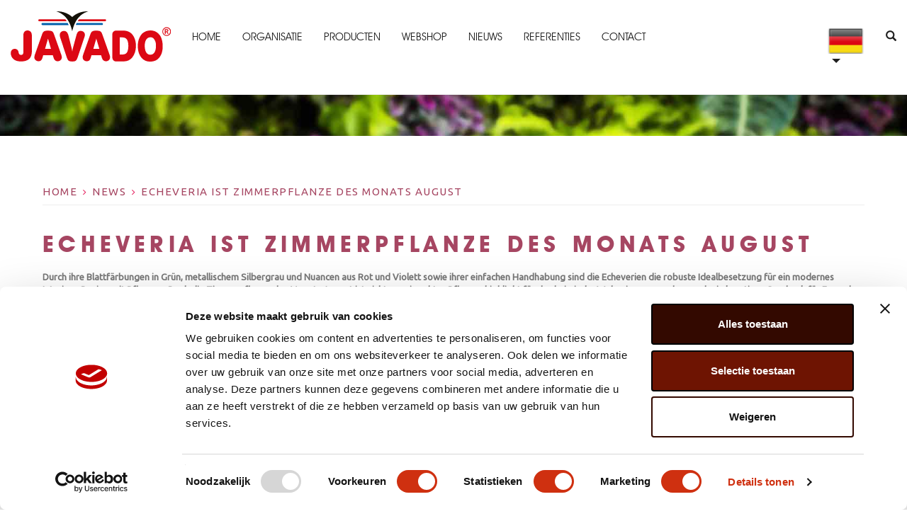

--- FILE ---
content_type: text/html; charset=UTF-8
request_url: https://javadoplant.com/echeveria-woonplant-van-de-maand-augustus/?lang=de
body_size: 11254
content:
<!doctype html>
<html class="no-js">
  <head>
    <meta charset="utf-8">
    <meta http-equiv="X-UA-Compatible" content="IE=edge,chrome=1">
    <title>Echeveria ist Zimmerpflanze des Monats August</title><link rel="preload" data-rocket-preload as="style" href="https://fonts.googleapis.com/css?family=Ubuntu&#038;display=swap" /><link rel="stylesheet" href="https://fonts.googleapis.com/css?family=Ubuntu&#038;display=swap" media="print" onload="this.media='all'" /><noscript><link rel="stylesheet" href="https://fonts.googleapis.com/css?family=Ubuntu&#038;display=swap" /></noscript>
    <meta name="viewport" content="initial-scale=1, maximum-scale=1">
    <meta name="facebook-domain-verification" content="rohd8mcdqqljixs2kuaa3c3w0qd7fc" />
    <link rel="shortcut icon" href="/favicon.ico">
    
    <!-- Place favicon.ico and apple-touch-icon.png in the root directory -->
    <link data-minify="1" rel="stylesheet" href="https://javadoplant.com/wp-content/cache/min/1/wp-content/themes/wbe/css/vendor.css?ver=1747124903">
    <link data-minify="1" rel="stylesheet" type="text/css" href="https://javadoplant.com/wp-content/cache/min/1/jquery.slick/1.4.0/slick.css?ver=1747124903"/>
    <link data-minify="1" rel="stylesheet" href="https://javadoplant.com/wp-content/cache/min/1/wp-content/themes/wbe/css/main.css?ver=1747124905">
    <link data-minify="1" rel="stylesheet" href="https://javadoplant.com/wp-content/cache/min/1/wp-content/themes/wbe/style.css?ver=1747124905" type="text/css" media="screen" />
    <!-- Facebook Pixel Code -->
    <script>
    !function(f,b,e,v,n,t,s)
    {if(f.fbq)return;n=f.fbq=function(){n.callMethod?
    n.callMethod.apply(n,arguments):n.queue.push(arguments)};
    if(!f._fbq)f._fbq=n;n.push=n;n.loaded=!0;n.version='2.0';
    n.queue=[];t=b.createElement(e);t.async=!0;
    t.src=v;s=b.getElementsByTagName(e)[0];
    s.parentNode.insertBefore(t,s)}(window, document,'script',
    'https://connect.facebook.net/en_US/fbevents.js');
    fbq('init', '351382855471568');
    fbq('track', 'PageView');
    </script>

    <noscript><img height="1" width="1" style="display:none"
    src="https://www.facebook.com/tr?id=351382855471568&ev=PageView&noscript=1"
    /></noscript>
    <!-- End Facebook Pixel Code -->
    
    
    <link href="//www.googletagmanager.com" rel="preconnect"><meta name='robots' content='index, follow, max-image-preview:large, max-snippet:-1, max-video-preview:-1' />
<link rel="alternate" hreflang="nl-nl" href="https://javadoplant.com/echeveria-woonplant-van-de-maand-augustus/" />
<link rel="alternate" hreflang="en-us" href="https://javadoplant.com/echeveria-woonplant-van-de-maand-augustus/?lang=en" />
<link rel="alternate" hreflang="fr-fr" href="https://javadoplant.com/echeveria-woonplant-van-de-maand-augustus/?lang=fr" />
<link rel="alternate" hreflang="de-de" href="https://javadoplant.com/echeveria-woonplant-van-de-maand-augustus/?lang=de" />
<link rel="alternate" hreflang="x-default" href="https://javadoplant.com/echeveria-woonplant-van-de-maand-augustus/" />

	<!-- This site is optimized with the Yoast SEO plugin v20.6 - https://yoast.com/wordpress/plugins/seo/ -->
	<meta name="description" content="Viele Sorten Echeveria bei Javado, Zimmerpflanzen des Monats August. Grünpflanzen. Javadoplant Pflanzenlieferant." />
	<link rel="canonical" href="https://javadoplant.com/echeveria-woonplant-van-de-maand-augustus/?lang=de" />
	<meta property="og:locale" content="de_DE" />
	<meta property="og:type" content="article" />
	<meta property="og:title" content="Echeveria ist Zimmerpflanze des Monats August" />
	<meta property="og:description" content="Viele Sorten Echeveria bei Javado, Zimmerpflanzen des Monats August. Grünpflanzen. Javadoplant Pflanzenlieferant." />
	<meta property="og:url" content="https://javadoplant.com/echeveria-woonplant-van-de-maand-augustus/?lang=de" />
	<meta property="og:site_name" content="Javado" />
	<meta property="article:author" content="https://www.facebook.com/Javadoplant/" />
	<meta property="article:published_time" content="2014-07-24T10:36:13+00:00" />
	<meta property="article:modified_time" content="2015-06-04T10:09:16+00:00" />
	<meta property="og:image" content="https://javadoplant.com/wp-content/uploads/2015/06/28893.jpg" />
	<meta property="og:image:width" content="1920" />
	<meta property="og:image:height" content="1278" />
	<meta property="og:image:type" content="image/jpeg" />
	<meta name="author" content="javado-redactie" />
	<meta name="twitter:card" content="summary_large_image" />
	<meta name="twitter:creator" content="@Javado" />
	<meta name="twitter:label1" content="Verfasst von" />
	<meta name="twitter:data1" content="javado-redactie" />
	<meta name="twitter:label2" content="Geschätzte Lesezeit" />
	<meta name="twitter:data2" content="2 Minuten" />
	<!-- / Yoast SEO plugin. -->


<link rel='dns-prefetch' href='//www.google.com' />
<link href='https://fonts.gstatic.com' crossorigin rel='preconnect' />
<link rel="alternate" type="application/rss+xml" title="Javado &raquo; Echeveria ist Zimmerpflanze des Monats August Kommentar-Feed" href="https://javadoplant.com/echeveria-woonplant-van-de-maand-augustus/feed/?lang=de" />
<style type="text/css">
img.wp-smiley,
img.emoji {
	display: inline !important;
	border: none !important;
	box-shadow: none !important;
	height: 1em !important;
	width: 1em !important;
	margin: 0 0.07em !important;
	vertical-align: -0.1em !important;
	background: none !important;
	padding: 0 !important;
}
</style>
	<link rel='stylesheet' id='wp-block-library-css'  href='https://javadoplant.com/wp-includes/css/dist/block-library/style.min.css?ver=6.0.11' type='text/css' media='all' />
<style id='wp-block-library-inline-css' type='text/css'>
.has-text-align-justify{text-align:justify;}
</style>
<link rel='stylesheet' id='mediaelement-css'  href='https://javadoplant.com/wp-includes/js/mediaelement/mediaelementplayer-legacy.min.css?ver=4.2.16' type='text/css' media='all' />
<link rel='stylesheet' id='wp-mediaelement-css'  href='https://javadoplant.com/wp-includes/js/mediaelement/wp-mediaelement.min.css?ver=6.0.11' type='text/css' media='all' />
<style id='global-styles-inline-css' type='text/css'>
body{--wp--preset--color--black: #000000;--wp--preset--color--cyan-bluish-gray: #abb8c3;--wp--preset--color--white: #ffffff;--wp--preset--color--pale-pink: #f78da7;--wp--preset--color--vivid-red: #cf2e2e;--wp--preset--color--luminous-vivid-orange: #ff6900;--wp--preset--color--luminous-vivid-amber: #fcb900;--wp--preset--color--light-green-cyan: #7bdcb5;--wp--preset--color--vivid-green-cyan: #00d084;--wp--preset--color--pale-cyan-blue: #8ed1fc;--wp--preset--color--vivid-cyan-blue: #0693e3;--wp--preset--color--vivid-purple: #9b51e0;--wp--preset--gradient--vivid-cyan-blue-to-vivid-purple: linear-gradient(135deg,rgba(6,147,227,1) 0%,rgb(155,81,224) 100%);--wp--preset--gradient--light-green-cyan-to-vivid-green-cyan: linear-gradient(135deg,rgb(122,220,180) 0%,rgb(0,208,130) 100%);--wp--preset--gradient--luminous-vivid-amber-to-luminous-vivid-orange: linear-gradient(135deg,rgba(252,185,0,1) 0%,rgba(255,105,0,1) 100%);--wp--preset--gradient--luminous-vivid-orange-to-vivid-red: linear-gradient(135deg,rgba(255,105,0,1) 0%,rgb(207,46,46) 100%);--wp--preset--gradient--very-light-gray-to-cyan-bluish-gray: linear-gradient(135deg,rgb(238,238,238) 0%,rgb(169,184,195) 100%);--wp--preset--gradient--cool-to-warm-spectrum: linear-gradient(135deg,rgb(74,234,220) 0%,rgb(151,120,209) 20%,rgb(207,42,186) 40%,rgb(238,44,130) 60%,rgb(251,105,98) 80%,rgb(254,248,76) 100%);--wp--preset--gradient--blush-light-purple: linear-gradient(135deg,rgb(255,206,236) 0%,rgb(152,150,240) 100%);--wp--preset--gradient--blush-bordeaux: linear-gradient(135deg,rgb(254,205,165) 0%,rgb(254,45,45) 50%,rgb(107,0,62) 100%);--wp--preset--gradient--luminous-dusk: linear-gradient(135deg,rgb(255,203,112) 0%,rgb(199,81,192) 50%,rgb(65,88,208) 100%);--wp--preset--gradient--pale-ocean: linear-gradient(135deg,rgb(255,245,203) 0%,rgb(182,227,212) 50%,rgb(51,167,181) 100%);--wp--preset--gradient--electric-grass: linear-gradient(135deg,rgb(202,248,128) 0%,rgb(113,206,126) 100%);--wp--preset--gradient--midnight: linear-gradient(135deg,rgb(2,3,129) 0%,rgb(40,116,252) 100%);--wp--preset--duotone--dark-grayscale: url('#wp-duotone-dark-grayscale');--wp--preset--duotone--grayscale: url('#wp-duotone-grayscale');--wp--preset--duotone--purple-yellow: url('#wp-duotone-purple-yellow');--wp--preset--duotone--blue-red: url('#wp-duotone-blue-red');--wp--preset--duotone--midnight: url('#wp-duotone-midnight');--wp--preset--duotone--magenta-yellow: url('#wp-duotone-magenta-yellow');--wp--preset--duotone--purple-green: url('#wp-duotone-purple-green');--wp--preset--duotone--blue-orange: url('#wp-duotone-blue-orange');--wp--preset--font-size--small: 13px;--wp--preset--font-size--medium: 20px;--wp--preset--font-size--large: 36px;--wp--preset--font-size--x-large: 42px;}.has-black-color{color: var(--wp--preset--color--black) !important;}.has-cyan-bluish-gray-color{color: var(--wp--preset--color--cyan-bluish-gray) !important;}.has-white-color{color: var(--wp--preset--color--white) !important;}.has-pale-pink-color{color: var(--wp--preset--color--pale-pink) !important;}.has-vivid-red-color{color: var(--wp--preset--color--vivid-red) !important;}.has-luminous-vivid-orange-color{color: var(--wp--preset--color--luminous-vivid-orange) !important;}.has-luminous-vivid-amber-color{color: var(--wp--preset--color--luminous-vivid-amber) !important;}.has-light-green-cyan-color{color: var(--wp--preset--color--light-green-cyan) !important;}.has-vivid-green-cyan-color{color: var(--wp--preset--color--vivid-green-cyan) !important;}.has-pale-cyan-blue-color{color: var(--wp--preset--color--pale-cyan-blue) !important;}.has-vivid-cyan-blue-color{color: var(--wp--preset--color--vivid-cyan-blue) !important;}.has-vivid-purple-color{color: var(--wp--preset--color--vivid-purple) !important;}.has-black-background-color{background-color: var(--wp--preset--color--black) !important;}.has-cyan-bluish-gray-background-color{background-color: var(--wp--preset--color--cyan-bluish-gray) !important;}.has-white-background-color{background-color: var(--wp--preset--color--white) !important;}.has-pale-pink-background-color{background-color: var(--wp--preset--color--pale-pink) !important;}.has-vivid-red-background-color{background-color: var(--wp--preset--color--vivid-red) !important;}.has-luminous-vivid-orange-background-color{background-color: var(--wp--preset--color--luminous-vivid-orange) !important;}.has-luminous-vivid-amber-background-color{background-color: var(--wp--preset--color--luminous-vivid-amber) !important;}.has-light-green-cyan-background-color{background-color: var(--wp--preset--color--light-green-cyan) !important;}.has-vivid-green-cyan-background-color{background-color: var(--wp--preset--color--vivid-green-cyan) !important;}.has-pale-cyan-blue-background-color{background-color: var(--wp--preset--color--pale-cyan-blue) !important;}.has-vivid-cyan-blue-background-color{background-color: var(--wp--preset--color--vivid-cyan-blue) !important;}.has-vivid-purple-background-color{background-color: var(--wp--preset--color--vivid-purple) !important;}.has-black-border-color{border-color: var(--wp--preset--color--black) !important;}.has-cyan-bluish-gray-border-color{border-color: var(--wp--preset--color--cyan-bluish-gray) !important;}.has-white-border-color{border-color: var(--wp--preset--color--white) !important;}.has-pale-pink-border-color{border-color: var(--wp--preset--color--pale-pink) !important;}.has-vivid-red-border-color{border-color: var(--wp--preset--color--vivid-red) !important;}.has-luminous-vivid-orange-border-color{border-color: var(--wp--preset--color--luminous-vivid-orange) !important;}.has-luminous-vivid-amber-border-color{border-color: var(--wp--preset--color--luminous-vivid-amber) !important;}.has-light-green-cyan-border-color{border-color: var(--wp--preset--color--light-green-cyan) !important;}.has-vivid-green-cyan-border-color{border-color: var(--wp--preset--color--vivid-green-cyan) !important;}.has-pale-cyan-blue-border-color{border-color: var(--wp--preset--color--pale-cyan-blue) !important;}.has-vivid-cyan-blue-border-color{border-color: var(--wp--preset--color--vivid-cyan-blue) !important;}.has-vivid-purple-border-color{border-color: var(--wp--preset--color--vivid-purple) !important;}.has-vivid-cyan-blue-to-vivid-purple-gradient-background{background: var(--wp--preset--gradient--vivid-cyan-blue-to-vivid-purple) !important;}.has-light-green-cyan-to-vivid-green-cyan-gradient-background{background: var(--wp--preset--gradient--light-green-cyan-to-vivid-green-cyan) !important;}.has-luminous-vivid-amber-to-luminous-vivid-orange-gradient-background{background: var(--wp--preset--gradient--luminous-vivid-amber-to-luminous-vivid-orange) !important;}.has-luminous-vivid-orange-to-vivid-red-gradient-background{background: var(--wp--preset--gradient--luminous-vivid-orange-to-vivid-red) !important;}.has-very-light-gray-to-cyan-bluish-gray-gradient-background{background: var(--wp--preset--gradient--very-light-gray-to-cyan-bluish-gray) !important;}.has-cool-to-warm-spectrum-gradient-background{background: var(--wp--preset--gradient--cool-to-warm-spectrum) !important;}.has-blush-light-purple-gradient-background{background: var(--wp--preset--gradient--blush-light-purple) !important;}.has-blush-bordeaux-gradient-background{background: var(--wp--preset--gradient--blush-bordeaux) !important;}.has-luminous-dusk-gradient-background{background: var(--wp--preset--gradient--luminous-dusk) !important;}.has-pale-ocean-gradient-background{background: var(--wp--preset--gradient--pale-ocean) !important;}.has-electric-grass-gradient-background{background: var(--wp--preset--gradient--electric-grass) !important;}.has-midnight-gradient-background{background: var(--wp--preset--gradient--midnight) !important;}.has-small-font-size{font-size: var(--wp--preset--font-size--small) !important;}.has-medium-font-size{font-size: var(--wp--preset--font-size--medium) !important;}.has-large-font-size{font-size: var(--wp--preset--font-size--large) !important;}.has-x-large-font-size{font-size: var(--wp--preset--font-size--x-large) !important;}
</style>
<link data-minify="1" rel='stylesheet' id='contact-form-7-css'  href='https://javadoplant.com/wp-content/cache/min/1/wp-content/plugins/contact-form-7/includes/css/styles.css?ver=1747124905' type='text/css' media='all' />
<link rel='stylesheet' id='wpml-legacy-dropdown-0-css'  href='https://javadoplant.com/wp-content/plugins/sitepress-multilingual-cms/templates/language-switchers/legacy-dropdown/style.min.css?ver=1' type='text/css' media='all' />
<style id='wpml-legacy-dropdown-0-inline-css' type='text/css'>
.wpml-ls-statics-shortcode_actions, .wpml-ls-statics-shortcode_actions .wpml-ls-sub-menu, .wpml-ls-statics-shortcode_actions a {border-color:#cdcdcd;}.wpml-ls-statics-shortcode_actions a, .wpml-ls-statics-shortcode_actions .wpml-ls-sub-menu a, .wpml-ls-statics-shortcode_actions .wpml-ls-sub-menu a:link, .wpml-ls-statics-shortcode_actions li:not(.wpml-ls-current-language) .wpml-ls-link, .wpml-ls-statics-shortcode_actions li:not(.wpml-ls-current-language) .wpml-ls-link:link {color:#444444;background-color:#ffffff;}.wpml-ls-statics-shortcode_actions a, .wpml-ls-statics-shortcode_actions .wpml-ls-sub-menu a:hover,.wpml-ls-statics-shortcode_actions .wpml-ls-sub-menu a:focus, .wpml-ls-statics-shortcode_actions .wpml-ls-sub-menu a:link:hover, .wpml-ls-statics-shortcode_actions .wpml-ls-sub-menu a:link:focus {color:#000000;background-color:#eeeeee;}.wpml-ls-statics-shortcode_actions .wpml-ls-current-language > a {color:#444444;background-color:#ffffff;}.wpml-ls-statics-shortcode_actions .wpml-ls-current-language:hover>a, .wpml-ls-statics-shortcode_actions .wpml-ls-current-language>a:focus {color:#000000;background-color:#eeeeee;}
</style>
<link data-minify="1" rel='stylesheet' id='wp-pagenavi-css'  href='https://javadoplant.com/wp-content/cache/min/1/wp-content/plugins/wp-pagenavi/pagenavi-css.css?ver=1747124905' type='text/css' media='all' />
<link data-minify="1" rel='stylesheet' id='jetpack_css-css'  href='https://javadoplant.com/wp-content/cache/min/1/wp-content/plugins/jetpack/css/jetpack.css?ver=1747124905' type='text/css' media='all' />
<script type='text/javascript' src='https://javadoplant.com/wp-content/plugins/sitepress-multilingual-cms/templates/language-switchers/legacy-dropdown/script.min.js?ver=1' id='wpml-legacy-dropdown-0-js'></script>
<link rel="https://api.w.org/" href="https://javadoplant.com/wp-json/" /><link rel="alternate" type="application/json" href="https://javadoplant.com/wp-json/wp/v2/posts/1024" /><link rel="EditURI" type="application/rsd+xml" title="RSD" href="https://javadoplant.com/xmlrpc.php?rsd" />
<link rel="wlwmanifest" type="application/wlwmanifest+xml" href="https://javadoplant.com/wp-includes/wlwmanifest.xml" /> 
<meta name="generator" content="WordPress 6.0.11" />
<link rel='shortlink' href='https://javadoplant.com/?p=1024&#038;lang=de' />
<link rel="alternate" type="application/json+oembed" href="https://javadoplant.com/wp-json/oembed/1.0/embed?url=https%3A%2F%2Fjavadoplant.com%2Fecheveria-woonplant-van-de-maand-augustus%2F%3Flang%3Dde" />
<link rel="alternate" type="text/xml+oembed" href="https://javadoplant.com/wp-json/oembed/1.0/embed?url=https%3A%2F%2Fjavadoplant.com%2Fecheveria-woonplant-van-de-maand-augustus%2F%3Flang%3Dde&#038;format=xml" />
<meta name="generator" content="WPML ver:4.6.13 stt:9,39,1,4,3,43,2;" />
<!-- Google Tag Manager --><script>(function(w,d,s,l,i){w[l]=w[l]||[];w[l].push({'gtm.start':new Date().getTime(),event:'gtm.js'});var f=d.getElementsByTagName(s)[0],j=d.createElement(s),dl=l!='dataLayer'?'&l='+l:'';j.async=true;j.src='https://www.googletagmanager.com/gtm.js?id='+i+dl;f.parentNode.insertBefore(j,f);})(window,document,'script','dataLayer','GTM-PBJQSC7');</script><!-- End Google Tag Manager --><script>window.dataLayer = window.dataLayer || []; dataLayer.push({"post_id":1024,"post_type":"post","post_title":"Echeveria ist Zimmerpflanze des Monats August","post_page":"single"});</script><link rel="icon" href="https://javadoplant.com/wp-content/uploads/2020/06/cropped-android-chrome-512x512-1-32x32.png" sizes="32x32" />
<link rel="icon" href="https://javadoplant.com/wp-content/uploads/2020/06/cropped-android-chrome-512x512-1-192x192.png" sizes="192x192" />
<link rel="apple-touch-icon" href="https://javadoplant.com/wp-content/uploads/2020/06/cropped-android-chrome-512x512-1-180x180.png" />
<meta name="msapplication-TileImage" content="https://javadoplant.com/wp-content/uploads/2020/06/cropped-android-chrome-512x512-1-270x270.png" />
  <meta name="generator" content="WP Rocket 3.18.3" data-wpr-features="wpr_minify_js wpr_minify_css wpr_preload_links wpr_desktop" /></head>
  <body class="">
    <!--[if lt IE 10]>
      <p class="browsehappy">You are using an <strong>outdated</strong> browser. Please <a href="http://browsehappy.com/">upgrade your browser</a> to improve your experience.</p>
    <![endif]-->

    <nav class="navbar navbar-default navbar-fixed-top" role="navigation">
      <div data-rocket-location-hash="6005da2017e5fd3302f88d75d9af55c2" class="container">
        <!-- Brand and toggle get grouped for better mobile display -->
        <div class="navbar-header">
          <button type="button" class="navbar-toggle collapsed" data-toggle="collapse" data-target="#bs-example-navbar-collapse-1">
            <span class="sr-only">Toggle navigation</span>
            <span class="icon-bar"></span>
            <span class="icon-bar"></span>
            <span class="icon-bar"></span>
          </button>
          <a class="navbar-brand" href="https://javadoplant.com/?lang=de">
            <img src="https://javadoplant.com/wp-content/themes/wbe/images/logo_javado.svg" alt="Javado">
          </a>
        </div>

        <!-- Collect the nav links, forms, and other content for toggling -->
        <div class="collapse navbar-collapse" id="bs-example-navbar-collapse-1">
          <div class="menu-primary-menu-container"><ul id="menu-primary-menu" class="nav navbar-nav"><li id="menu-item-211" class="menu-item menu-item-type-post_type menu-item-object-page menu-item-211"><a title="Home" href="https://javadoplant.com/home/">Home</a></li>
<li id="menu-item-210" class="menu-item menu-item-type-post_type menu-item-object-page menu-item-210"><a title="Organisatie" href="https://javadoplant.com/organisatie/">Organisatie</a></li>
<li id="menu-item-213" class="menu-item menu-item-type-post_type menu-item-object-page menu-item-213"><a title="Producten" href="https://javadoplant.com/producten-2/">Producten</a></li>
<li id="menu-item-292" class="webshop_url menu-item menu-item-type-custom menu-item-object-custom menu-item-292"><a title="Webshop" target="_blank" href="#">Webshop</a></li>
<li id="menu-item-71" class="menu-item menu-item-type-post_type menu-item-object-page menu-item-71"><a title="Nieuws" href="https://javadoplant.com/nieuws/">Nieuws</a></li>
<li id="menu-item-1620" class="menu-item menu-item-type-post_type menu-item-object-page menu-item-1620"><a title="Vacature" href="https://javadoplant.com/vacature/">Vacature</a></li>
<li id="menu-item-1879" class="menu-item menu-item-type-post_type menu-item-object-page menu-item-1879"><a title="Referenties" href="https://javadoplant.com/referenties/">Referenties</a></li>
<li id="menu-item-72" class="menu-item menu-item-type-post_type menu-item-object-page menu-item-72"><a title="Contact" href="https://javadoplant.com/contact/">Contact</a></li>
</ul></div>          <form action="/" id="searchform" method="get" role="search" class="searchform navbar-form navbar-right visible-lg hidden-md">
            <input type="hidden" name="lang" value="de"/>
            <div class="input-group">
              <input type="text" id="s" name="s" placeholder="Suchen" class="form-control">
              <span class="input-group-btn">
                <button id="searchsubmit" type="submit" class="btn btn-search"><span class="glyphicon glyphicon-search"></span></button>
              </span>
            </div><!-- /input-group -->
          </form>
          <ul class="nav navbar-nav navbar-right">
            <li class="lang dropdown">
                <div class="dropdown-menu"><div class="list-group"><a class="lang_nl list-group-item" href="https://javadoplant.com/echeveria-woonplant-van-de-maand-augustus/"><img src="https://javadoplant.com/wp-content/themes/wbe/images/icons/lang/nl.png" height="22" alt="nl" width="31" /> Nederlands</a><a class="lang_nl list-group-item" href="https://javadoplant.com/echeveria-woonplant-van-de-maand-augustus/?lang=en"><img src="https://javadoplant.com/wp-content/themes/wbe/images/icons/lang/en.png" height="22" alt="en" width="31" /> English</a><a class="lang_nl list-group-item" href="https://javadoplant.com/echeveria-woonplant-van-de-maand-augustus/?lang=fr"><img src="https://javadoplant.com/wp-content/themes/wbe/images/icons/lang/fr.png" height="22" alt="fr" width="31" /> Français</a><a href="" class="dropdown-toggle lang_nl active" data-toggle="dropdown"><img src="https://javadoplant.com/wp-content/themes/wbe/images/icons/lang/de.png" height="22" alt="de" width="31" /></a><a class="lang_nl list-group-item" href="https://javadoplant.com/?lang=es"><img src="https://javadoplant.com/wp-content/themes/wbe/images/icons/lang/es.png" height="22" alt="es" width="31" /> Español</a><a class="lang_nl list-group-item" href="https://javadoplant.com/?lang=pt-pt"><img src="https://javadoplant.com/wp-content/themes/wbe/images/icons/lang/pt-pt.png" height="22" alt="pt-pt" width="31" /> Português</a><a class="lang_nl list-group-item" href="https://javadoplant.com/?lang=cs"><img src="https://javadoplant.com/wp-content/themes/wbe/images/icons/lang/cs.png" height="22" alt="cs" width="31" /> Čeština</a></div></div>            </li>
            <li class="search dropdown hidden-lg">
                <a data-toggle="dropdown" href="#" class="dropdown-toggle"><span class="glyphicon glyphicon-search"></span> <span class="visible-collapsed">Suchen</span></a>
                <div class="dropdown-menu">
                    <form action="/" id="searchform" method="get" role="search" class="searchform">
                        <div class="input-group">
                            <input type="text" id="s" name="s" placeholder="Uw zoekopdracht..." class="form-control">
                            <span class="input-group-btn">
                                <button id="searchsubmit" type="submit" class="btn btn-primary">Suchen</button>
                            </span>
                        </div><!-- /input-group -->
                    </form>
                </div>
            </li>
          </ul>
        </div><!-- /.navbar-collapse -->
      </div><!-- /.container-fluid -->
    </nav> 
<div data-rocket-location-hash="c0ef4d47d60752bb504e0d7e68c7cb56" class="main-page" style="background-image:url('https://javadoplant.com/wp-content/themes/wbe/images/page_bg.jpeg')">
        <div data-rocket-location-hash="c2b2a1461d8b94e639cd80a05325878c" class="container">
        <div data-rocket-location-hash="8cf8b233c168af269a213b6e05d249f9" class="row">
            <div class="col-lg-8 col-lg-offset-2 custom content">
                <ol class="breadcrumb">
                    <li><a href="/">Home</a></li>
                                            <li><a href="/nieuws">News</a></li>
                                        <li><a href="#">Echeveria ist Zimmerpflanze des Monats August</a></li>
                </ol>
                <hr>
                <article>
                    <h1>Echeveria ist Zimmerpflanze des Monats August</h1>
                                            <p><strong>Durch ihre Blattfärbungen in Grün, metallischem Silbergrau und Nuancen aus Rot und Violett sowie ihrer einfachen Handhabung sind die Echeverien die robuste Idealbesetzung für ein modernes Interieur-Design mit Pflanzen. Doch die Zimmerpflanze des Monats August ist nicht nur ein echtes Pflanzenhighlight für das heimische Wohnzimmer sondern auch ein kreatives Geschenk für Freunde und Familie.</strong></p>
<p>Die Zimmerpflanze des Monats August stammt aus den tropischen Gebieten Amerikas, genauer gesagt aus Texas, Mexiko und Süd-Peru und gehört zur Familie der Dickblattgewächse. Eine bekannte Art ist die farbenfrohe Kalanchoë. Ihren wohlklingenden Namen „Echeveria“ erhielt die aus 150 Arten bestehende Gattung zu Ehren des mexikanischen Botanikers Antansio Echeveria, der von 1786 bis 1803 die Flora Mittel- und Nordamerikas erforschte.</p>
<p>Charakteristisch für die Echeverien sind ihre dicken, fleischigen Blätter, die in Farbtönen von gräulichem Grün über zartes Lila und Rot gefärbt sind. Manche Echeverien-Arten bilden sogar leuchtende Blüten in Gelb, Orange, Rot oder Pink aus. Je nach Art sind die Blätter der Echeverien auch sanft behaart oder mit einer wie Wachs glänzenden Schicht überzogen. Mit ihrem charakteristisch, rosettenförmigem Wuchs und ihren unterschiedlichen Größen bis zu einem Durchmesser von 50 Zentimetern sind die Echeverien in den letzten Jahren als Zimmerpflanzen immer beliebter geworden. Vor allem wenn verschiedene Echeverien-Arten in große Stein- oder Holzschalen oder kontrastreich in pastelligen Übertöpfen gepflanzt werden, avancieren sie zu einem Schmuck-Stück im Interior Design.</p>
<p>Die Beliebtheit der Echeverien ist nicht zuletzt auch auf ihre einfache Pflege zurückzuführen. Ihre verdickten Blätter speichern in der Wachstumsphase Wasser und überbrücken so Trockenphasen von zwei bis drei Wochen. Damit überstehen Echeverien auch Urlaube völlig unbeschadet. Als Faustregel gilt, das Echeverien mäßig gegossen werden, vor jeder erneuten Wassergabe sollte das Substrat aber angetrocknet sein. Übermäßige Bewässerung führt zu unnatürlichem Wachstum und dem Verfaulen der Zimmerpflanze. Als Standort bevorzugt die tropische Echeverie sonnige Plätze, kommt aber auch mit halbschattigen Orten bestens zurecht. Für ideale Wachstumsverhältnisse sollten Echeverien alle drei Jahre – am besten im Frühling – umgetopft werden. Ihre robuste Art und ihr außergewöhnliches Äußeres machen die Echeveria zudem zum idealen, individuellen Pflanzen-Geschenk. Weitere Informationen und Pflegetipps zu Echeverien und anderen Zimmerpflanzen gibt es auf www.pflanzenfreude.de.</p>
                        <p class="text-right"><em>Veröffentlicht: 24 Juli 2014</em></p>
                                        </article>

            </div>
        </div>
    </div>
</div>
<footer data-rocket-location-hash="d8d170033ea958f3538208caa1adc50a">
      <div data-rocket-location-hash="399c6bd54310c8deae25659ab9dee4ff" class="footer-top">
        <div data-rocket-location-hash="e6eb6fcccd8ab4e0754c54f80a5d14c0" class="container">
          <div class="row">
            <div class="col-md-8 col-md-offset-2 wbe text-center">Member of <a href="http://www.wbe-group.com" target="_blank"><span class="colored bold">WBE</span> Group</a></div>
          </div>
        </div>
      </div>
      <div data-rocket-location-hash="7be445acafdf7df8e1a679d7785f0db3" class="footer-bottom">
        <div class="container">
          <div class="row">
            <div class="col-md-8 col-md-offset-2">
              <div class="row">
                <div class="col-sm-8">
                  <div class="row">
                    <div class="col-xs-6 col-sm-4">
                      <div class="menu-footer-col-1-container"><ul id="menu-footer-col-1" class="menu"><li id="menu-item-225" class="menu-item menu-item-type-post_type menu-item-object-page menu-item-225"><a href="https://javadoplant.com/home/">Home</a></li>
<li id="menu-item-224" class="menu-item menu-item-type-post_type menu-item-object-page menu-item-224"><a href="https://javadoplant.com/organisatie/">Organisatie</a></li>
<li id="menu-item-226" class="menu-item menu-item-type-post_type menu-item-object-page menu-item-226"><a href="https://javadoplant.com/producten-2/">Producten</a></li>
<li id="menu-item-3673" class="menu-item menu-item-type-post_type menu-item-object-page menu-item-3673"><a href="https://javadoplant.com/referenties/">Referenties</a></li>
</ul></div>                    </div>
                    <div class="col-xs-6 col-sm-4">
                      <div class="menu-footer-col-2-container"><ul id="menu-footer-col-2" class="menu"><li id="menu-item-293" class="webshop_url menu-item menu-item-type-custom menu-item-object-custom menu-item-293"><a target="_blank" rel="noopener" href="http://109.109.104.202/webshop2/">Webshop</a></li>
<li id="menu-item-95" class="menu-item menu-item-type-post_type menu-item-object-page menu-item-95"><a href="https://javadoplant.com/nieuws/">Nieuws</a></li>
<li id="menu-item-3674" class="menu-item menu-item-type-post_type menu-item-object-page menu-item-3674"><a href="https://javadoplant.com/vacature/">Vacature</a></li>
<li id="menu-item-4687" class="menu-item menu-item-type-post_type menu-item-object-page menu-item-4687"><a href="https://javadoplant.com/privacy-statement/">Privacy Statement</a></li>
</ul></div>                    </div>
                    <div class="col-xs-12 col-sm-4">
                      <div class="menu-footer-col-3-container"><ul id="menu-footer-col-3" class="menu"><li id="menu-item-228" class="menu-item menu-item-type-post_type menu-item-object-page menu-item-228"><a href="https://javadoplant.com/contact/">Contact</a></li>
<li id="menu-item-289" class="menu-item menu-item-type-post_type menu-item-object-page menu-item-289"><a href="https://javadoplant.com/disclaimer/">Disclaimer</a></li>
</ul></div>
                      <p>
                                                                        <a href="https://www.facebook.com/Javadoplant/" target="_blank"><i class="social fa fa-facebook"></i></a>
                                                                                                <a href="https://www.instagram.com/javadoplant/" target="_blank"><i class="social fa fa-instagram"></i></a>
                            
                      </p>
                    </div>
                  </div>
                </div>
                <div class="col-sm-4 contact">
                  <p class="adres">Jupiter 279, 2675 LW,  Honselersdijk, NL</p>

                  <p class="telefoon"><a href="tel:+31 (0) 174 – 615 444">+31 (0) 174 – 615 444</a></p>

                  <p class="mail"><a href="mailto:info@javadoplant.com">info@javadoplant.com</a></p>

                </div>
              </div>
            </div>
          </div>
        </div>
      </div>
    </footer>
    </div>


    <script data-minify="1" src="https://javadoplant.com/wp-content/cache/min/1/wp-content/themes/wbe/scripts/vendor/modernizr.js?ver=1747124905"></script>

    <script data-minify="1" src="https://javadoplant.com/wp-content/cache/min/1/wp-content/themes/wbe/scripts/vendor.js?ver=1747124905"></script>

    <script data-minify="1" src="https://javadoplant.com/wp-content/cache/min/1/jquery-2.2.4.min.js?ver=1747124905"></script>
    <script data-minify="1" src="https://javadoplant.com/wp-content/cache/min/1/headroomjs/0.5.0/headroom.min.js?ver=1747124905"></script>
    <script data-minify="1" src="https://javadoplant.com/wp-content/cache/min/1/headroomjs/0.5.0/jQuery.headroom.min.js?ver=1747124905"></script>
    <script data-minify="1" type="text/javascript" src="https://javadoplant.com/wp-content/cache/min/1/jquery.slick/1.3.7/slick.min.js?ver=1747124905"></script>
    <script src="https://javadoplant.com/wp-content/themes/wbe/scripts/imgLiquid-min.js"></script>
    <script src="https://javadoplant.com/wp-content/themes/wbe/scripts/jquery.badonkatrunc.min.js"></script>
    <script src="https://javadoplant.com/wp-content/themes/wbe/scripts/jquery.visible.min.js"></script>
    <script data-minify="1" src="https://javadoplant.com/wp-content/cache/min/1/wp-content/themes/wbe/scripts/main.js?ver=1747124905"></script>
    <script data-minify="1" src="https://javadoplant.com/wp-content/cache/min/1/wp-content/themes/wbe/scripts/gmaps.js?ver=1747124905"></script>
    <script async defer src="https://maps.googleapis.com/maps/api/js?key=AIzaSyBOLshmxf9-xYmYfx_D-1J227ceGpXgMaQ&callback=initMap" type="text/javascript"></script>


    <script>
    document.addEventListener( 'wpcf7mailsent', function( event ) {
        fbq('track', 'Contact');
    }, false );

    </script>

    
    <!-- 
        Gemaakt met liefde door Dune Pebbler <3 
    --><script data-minify="1" type='text/javascript' src='https://javadoplant.com/wp-content/cache/min/1/wp-content/plugins/contact-form-7/includes/swv/js/index.js?ver=1747124905' id='swv-js'></script>
<script type='text/javascript' id='contact-form-7-js-extra'>
/* <![CDATA[ */
var wpcf7 = {"api":{"root":"https:\/\/javadoplant.com\/wp-json\/","namespace":"contact-form-7\/v1"},"cached":"1"};
/* ]]> */
</script>
<script data-minify="1" type='text/javascript' src='https://javadoplant.com/wp-content/cache/min/1/wp-content/plugins/contact-form-7/includes/js/index.js?ver=1747124905' id='contact-form-7-js'></script>
<script type='text/javascript' id='rocket-browser-checker-js-after'>
"use strict";var _createClass=function(){function defineProperties(target,props){for(var i=0;i<props.length;i++){var descriptor=props[i];descriptor.enumerable=descriptor.enumerable||!1,descriptor.configurable=!0,"value"in descriptor&&(descriptor.writable=!0),Object.defineProperty(target,descriptor.key,descriptor)}}return function(Constructor,protoProps,staticProps){return protoProps&&defineProperties(Constructor.prototype,protoProps),staticProps&&defineProperties(Constructor,staticProps),Constructor}}();function _classCallCheck(instance,Constructor){if(!(instance instanceof Constructor))throw new TypeError("Cannot call a class as a function")}var RocketBrowserCompatibilityChecker=function(){function RocketBrowserCompatibilityChecker(options){_classCallCheck(this,RocketBrowserCompatibilityChecker),this.passiveSupported=!1,this._checkPassiveOption(this),this.options=!!this.passiveSupported&&options}return _createClass(RocketBrowserCompatibilityChecker,[{key:"_checkPassiveOption",value:function(self){try{var options={get passive(){return!(self.passiveSupported=!0)}};window.addEventListener("test",null,options),window.removeEventListener("test",null,options)}catch(err){self.passiveSupported=!1}}},{key:"initRequestIdleCallback",value:function(){!1 in window&&(window.requestIdleCallback=function(cb){var start=Date.now();return setTimeout(function(){cb({didTimeout:!1,timeRemaining:function(){return Math.max(0,50-(Date.now()-start))}})},1)}),!1 in window&&(window.cancelIdleCallback=function(id){return clearTimeout(id)})}},{key:"isDataSaverModeOn",value:function(){return"connection"in navigator&&!0===navigator.connection.saveData}},{key:"supportsLinkPrefetch",value:function(){var elem=document.createElement("link");return elem.relList&&elem.relList.supports&&elem.relList.supports("prefetch")&&window.IntersectionObserver&&"isIntersecting"in IntersectionObserverEntry.prototype}},{key:"isSlowConnection",value:function(){return"connection"in navigator&&"effectiveType"in navigator.connection&&("2g"===navigator.connection.effectiveType||"slow-2g"===navigator.connection.effectiveType)}}]),RocketBrowserCompatibilityChecker}();
</script>
<script type='text/javascript' id='rocket-preload-links-js-extra'>
/* <![CDATA[ */
var RocketPreloadLinksConfig = {"excludeUris":"\/(?:.+\/)?feed(?:\/(?:.+\/?)?)?$|\/(?:.+\/)?embed\/|\/(index.php\/)?(.*)wp-json(\/.*|$)|\/refer\/|\/go\/|\/recommend\/|\/recommends\/","usesTrailingSlash":"","imageExt":"jpg|jpeg|gif|png|tiff|bmp|webp|avif|pdf|doc|docx|xls|xlsx|php","fileExt":"jpg|jpeg|gif|png|tiff|bmp|webp|avif|pdf|doc|docx|xls|xlsx|php|html|htm","siteUrl":"https:\/\/javadoplant.com\/?lang=de","onHoverDelay":"100","rateThrottle":"3"};
/* ]]> */
</script>
<script type='text/javascript' id='rocket-preload-links-js-after'>
(function() {
"use strict";var r="function"==typeof Symbol&&"symbol"==typeof Symbol.iterator?function(e){return typeof e}:function(e){return e&&"function"==typeof Symbol&&e.constructor===Symbol&&e!==Symbol.prototype?"symbol":typeof e},e=function(){function i(e,t){for(var n=0;n<t.length;n++){var i=t[n];i.enumerable=i.enumerable||!1,i.configurable=!0,"value"in i&&(i.writable=!0),Object.defineProperty(e,i.key,i)}}return function(e,t,n){return t&&i(e.prototype,t),n&&i(e,n),e}}();function i(e,t){if(!(e instanceof t))throw new TypeError("Cannot call a class as a function")}var t=function(){function n(e,t){i(this,n),this.browser=e,this.config=t,this.options=this.browser.options,this.prefetched=new Set,this.eventTime=null,this.threshold=1111,this.numOnHover=0}return e(n,[{key:"init",value:function(){!this.browser.supportsLinkPrefetch()||this.browser.isDataSaverModeOn()||this.browser.isSlowConnection()||(this.regex={excludeUris:RegExp(this.config.excludeUris,"i"),images:RegExp(".("+this.config.imageExt+")$","i"),fileExt:RegExp(".("+this.config.fileExt+")$","i")},this._initListeners(this))}},{key:"_initListeners",value:function(e){-1<this.config.onHoverDelay&&document.addEventListener("mouseover",e.listener.bind(e),e.listenerOptions),document.addEventListener("mousedown",e.listener.bind(e),e.listenerOptions),document.addEventListener("touchstart",e.listener.bind(e),e.listenerOptions)}},{key:"listener",value:function(e){var t=e.target.closest("a"),n=this._prepareUrl(t);if(null!==n)switch(e.type){case"mousedown":case"touchstart":this._addPrefetchLink(n);break;case"mouseover":this._earlyPrefetch(t,n,"mouseout")}}},{key:"_earlyPrefetch",value:function(t,e,n){var i=this,r=setTimeout(function(){if(r=null,0===i.numOnHover)setTimeout(function(){return i.numOnHover=0},1e3);else if(i.numOnHover>i.config.rateThrottle)return;i.numOnHover++,i._addPrefetchLink(e)},this.config.onHoverDelay);t.addEventListener(n,function e(){t.removeEventListener(n,e,{passive:!0}),null!==r&&(clearTimeout(r),r=null)},{passive:!0})}},{key:"_addPrefetchLink",value:function(i){return this.prefetched.add(i.href),new Promise(function(e,t){var n=document.createElement("link");n.rel="prefetch",n.href=i.href,n.onload=e,n.onerror=t,document.head.appendChild(n)}).catch(function(){})}},{key:"_prepareUrl",value:function(e){if(null===e||"object"!==(void 0===e?"undefined":r(e))||!1 in e||-1===["http:","https:"].indexOf(e.protocol))return null;var t=e.href.substring(0,this.config.siteUrl.length),n=this._getPathname(e.href,t),i={original:e.href,protocol:e.protocol,origin:t,pathname:n,href:t+n};return this._isLinkOk(i)?i:null}},{key:"_getPathname",value:function(e,t){var n=t?e.substring(this.config.siteUrl.length):e;return n.startsWith("/")||(n="/"+n),this._shouldAddTrailingSlash(n)?n+"/":n}},{key:"_shouldAddTrailingSlash",value:function(e){return this.config.usesTrailingSlash&&!e.endsWith("/")&&!this.regex.fileExt.test(e)}},{key:"_isLinkOk",value:function(e){return null!==e&&"object"===(void 0===e?"undefined":r(e))&&(!this.prefetched.has(e.href)&&e.origin===this.config.siteUrl&&-1===e.href.indexOf("?")&&-1===e.href.indexOf("#")&&!this.regex.excludeUris.test(e.href)&&!this.regex.images.test(e.href))}}],[{key:"run",value:function(){"undefined"!=typeof RocketPreloadLinksConfig&&new n(new RocketBrowserCompatibilityChecker({capture:!0,passive:!0}),RocketPreloadLinksConfig).init()}}]),n}();t.run();
}());
</script>
<script type='text/javascript' src='https://www.google.com/recaptcha/api.js?render=6Ld6bWQlAAAAAHWBI0E8GdHO5zHSjVoQtmkbBvM_&#038;ver=3.0' id='google-recaptcha-js'></script>
<script type='text/javascript' src='https://javadoplant.com/wp-includes/js/dist/vendor/regenerator-runtime.min.js?ver=0.13.9' id='regenerator-runtime-js'></script>
<script type='text/javascript' src='https://javadoplant.com/wp-includes/js/dist/vendor/wp-polyfill.min.js?ver=3.15.0' id='wp-polyfill-js'></script>
<script type='text/javascript' id='wpcf7-recaptcha-js-extra'>
/* <![CDATA[ */
var wpcf7_recaptcha = {"sitekey":"6Ld6bWQlAAAAAHWBI0E8GdHO5zHSjVoQtmkbBvM_","actions":{"homepage":"homepage","contactform":"contactform"}};
/* ]]> */
</script>
<script data-minify="1" type='text/javascript' src='https://javadoplant.com/wp-content/cache/min/1/wp-content/plugins/contact-form-7/modules/recaptcha/index.js?ver=1747124905' id='wpcf7-recaptcha-js'></script>

    <script>
      jQuery(document).ready(function() {
        var url = "https://responsiveshop.javadoplant.com"
        $(".menu-item.webshop_url a").attr("href", url)

        $('[name=how-did-you-hear-about-us]').on('change', function(){
          var value = jQuery(this).val();
          
          if( value == 'Other' )
            jQuery('#if-other-selected').removeClass('hide');
          else 
            jQuery('#if-other-selected').addClass('hide');
        });

        jQuery('#if-other-selected').css({
          display: "block",
          marginTop: "15px"
        });
        jQuery('#if-other-selected').addClass('form-control')
      });
    </script>
<script>var rocket_beacon_data = {"ajax_url":"https:\/\/javadoplant.com\/wp-admin\/admin-ajax.php","nonce":"afe1cb7631","url":"https:\/\/javadoplant.com\/echeveria-woonplant-van-de-maand-augustus\/?lang=de","is_mobile":false,"width_threshold":1600,"height_threshold":700,"delay":500,"debug":null,"status":{"atf":true,"lrc":true},"elements":"img, video, picture, p, main, div, li, svg, section, header, span","lrc_threshold":1800}</script><script data-name="wpr-wpr-beacon" src='https://javadoplant.com/wp-content/plugins/wp-rocket/assets/js/wpr-beacon.min.js' async></script></body>
</html>
<!-- This website is like a Rocket, isn't it? Performance optimized by WP Rocket. Learn more: https://wp-rocket.me - Debug: cached@1768896730 -->

--- FILE ---
content_type: text/html; charset=utf-8
request_url: https://www.google.com/recaptcha/api2/anchor?ar=1&k=6Ld6bWQlAAAAAHWBI0E8GdHO5zHSjVoQtmkbBvM_&co=aHR0cHM6Ly9qYXZhZG9wbGFudC5jb206NDQz&hl=en&v=PoyoqOPhxBO7pBk68S4YbpHZ&size=invisible&anchor-ms=20000&execute-ms=30000&cb=qukon9thc0ey
body_size: 48657
content:
<!DOCTYPE HTML><html dir="ltr" lang="en"><head><meta http-equiv="Content-Type" content="text/html; charset=UTF-8">
<meta http-equiv="X-UA-Compatible" content="IE=edge">
<title>reCAPTCHA</title>
<style type="text/css">
/* cyrillic-ext */
@font-face {
  font-family: 'Roboto';
  font-style: normal;
  font-weight: 400;
  font-stretch: 100%;
  src: url(//fonts.gstatic.com/s/roboto/v48/KFO7CnqEu92Fr1ME7kSn66aGLdTylUAMa3GUBHMdazTgWw.woff2) format('woff2');
  unicode-range: U+0460-052F, U+1C80-1C8A, U+20B4, U+2DE0-2DFF, U+A640-A69F, U+FE2E-FE2F;
}
/* cyrillic */
@font-face {
  font-family: 'Roboto';
  font-style: normal;
  font-weight: 400;
  font-stretch: 100%;
  src: url(//fonts.gstatic.com/s/roboto/v48/KFO7CnqEu92Fr1ME7kSn66aGLdTylUAMa3iUBHMdazTgWw.woff2) format('woff2');
  unicode-range: U+0301, U+0400-045F, U+0490-0491, U+04B0-04B1, U+2116;
}
/* greek-ext */
@font-face {
  font-family: 'Roboto';
  font-style: normal;
  font-weight: 400;
  font-stretch: 100%;
  src: url(//fonts.gstatic.com/s/roboto/v48/KFO7CnqEu92Fr1ME7kSn66aGLdTylUAMa3CUBHMdazTgWw.woff2) format('woff2');
  unicode-range: U+1F00-1FFF;
}
/* greek */
@font-face {
  font-family: 'Roboto';
  font-style: normal;
  font-weight: 400;
  font-stretch: 100%;
  src: url(//fonts.gstatic.com/s/roboto/v48/KFO7CnqEu92Fr1ME7kSn66aGLdTylUAMa3-UBHMdazTgWw.woff2) format('woff2');
  unicode-range: U+0370-0377, U+037A-037F, U+0384-038A, U+038C, U+038E-03A1, U+03A3-03FF;
}
/* math */
@font-face {
  font-family: 'Roboto';
  font-style: normal;
  font-weight: 400;
  font-stretch: 100%;
  src: url(//fonts.gstatic.com/s/roboto/v48/KFO7CnqEu92Fr1ME7kSn66aGLdTylUAMawCUBHMdazTgWw.woff2) format('woff2');
  unicode-range: U+0302-0303, U+0305, U+0307-0308, U+0310, U+0312, U+0315, U+031A, U+0326-0327, U+032C, U+032F-0330, U+0332-0333, U+0338, U+033A, U+0346, U+034D, U+0391-03A1, U+03A3-03A9, U+03B1-03C9, U+03D1, U+03D5-03D6, U+03F0-03F1, U+03F4-03F5, U+2016-2017, U+2034-2038, U+203C, U+2040, U+2043, U+2047, U+2050, U+2057, U+205F, U+2070-2071, U+2074-208E, U+2090-209C, U+20D0-20DC, U+20E1, U+20E5-20EF, U+2100-2112, U+2114-2115, U+2117-2121, U+2123-214F, U+2190, U+2192, U+2194-21AE, U+21B0-21E5, U+21F1-21F2, U+21F4-2211, U+2213-2214, U+2216-22FF, U+2308-230B, U+2310, U+2319, U+231C-2321, U+2336-237A, U+237C, U+2395, U+239B-23B7, U+23D0, U+23DC-23E1, U+2474-2475, U+25AF, U+25B3, U+25B7, U+25BD, U+25C1, U+25CA, U+25CC, U+25FB, U+266D-266F, U+27C0-27FF, U+2900-2AFF, U+2B0E-2B11, U+2B30-2B4C, U+2BFE, U+3030, U+FF5B, U+FF5D, U+1D400-1D7FF, U+1EE00-1EEFF;
}
/* symbols */
@font-face {
  font-family: 'Roboto';
  font-style: normal;
  font-weight: 400;
  font-stretch: 100%;
  src: url(//fonts.gstatic.com/s/roboto/v48/KFO7CnqEu92Fr1ME7kSn66aGLdTylUAMaxKUBHMdazTgWw.woff2) format('woff2');
  unicode-range: U+0001-000C, U+000E-001F, U+007F-009F, U+20DD-20E0, U+20E2-20E4, U+2150-218F, U+2190, U+2192, U+2194-2199, U+21AF, U+21E6-21F0, U+21F3, U+2218-2219, U+2299, U+22C4-22C6, U+2300-243F, U+2440-244A, U+2460-24FF, U+25A0-27BF, U+2800-28FF, U+2921-2922, U+2981, U+29BF, U+29EB, U+2B00-2BFF, U+4DC0-4DFF, U+FFF9-FFFB, U+10140-1018E, U+10190-1019C, U+101A0, U+101D0-101FD, U+102E0-102FB, U+10E60-10E7E, U+1D2C0-1D2D3, U+1D2E0-1D37F, U+1F000-1F0FF, U+1F100-1F1AD, U+1F1E6-1F1FF, U+1F30D-1F30F, U+1F315, U+1F31C, U+1F31E, U+1F320-1F32C, U+1F336, U+1F378, U+1F37D, U+1F382, U+1F393-1F39F, U+1F3A7-1F3A8, U+1F3AC-1F3AF, U+1F3C2, U+1F3C4-1F3C6, U+1F3CA-1F3CE, U+1F3D4-1F3E0, U+1F3ED, U+1F3F1-1F3F3, U+1F3F5-1F3F7, U+1F408, U+1F415, U+1F41F, U+1F426, U+1F43F, U+1F441-1F442, U+1F444, U+1F446-1F449, U+1F44C-1F44E, U+1F453, U+1F46A, U+1F47D, U+1F4A3, U+1F4B0, U+1F4B3, U+1F4B9, U+1F4BB, U+1F4BF, U+1F4C8-1F4CB, U+1F4D6, U+1F4DA, U+1F4DF, U+1F4E3-1F4E6, U+1F4EA-1F4ED, U+1F4F7, U+1F4F9-1F4FB, U+1F4FD-1F4FE, U+1F503, U+1F507-1F50B, U+1F50D, U+1F512-1F513, U+1F53E-1F54A, U+1F54F-1F5FA, U+1F610, U+1F650-1F67F, U+1F687, U+1F68D, U+1F691, U+1F694, U+1F698, U+1F6AD, U+1F6B2, U+1F6B9-1F6BA, U+1F6BC, U+1F6C6-1F6CF, U+1F6D3-1F6D7, U+1F6E0-1F6EA, U+1F6F0-1F6F3, U+1F6F7-1F6FC, U+1F700-1F7FF, U+1F800-1F80B, U+1F810-1F847, U+1F850-1F859, U+1F860-1F887, U+1F890-1F8AD, U+1F8B0-1F8BB, U+1F8C0-1F8C1, U+1F900-1F90B, U+1F93B, U+1F946, U+1F984, U+1F996, U+1F9E9, U+1FA00-1FA6F, U+1FA70-1FA7C, U+1FA80-1FA89, U+1FA8F-1FAC6, U+1FACE-1FADC, U+1FADF-1FAE9, U+1FAF0-1FAF8, U+1FB00-1FBFF;
}
/* vietnamese */
@font-face {
  font-family: 'Roboto';
  font-style: normal;
  font-weight: 400;
  font-stretch: 100%;
  src: url(//fonts.gstatic.com/s/roboto/v48/KFO7CnqEu92Fr1ME7kSn66aGLdTylUAMa3OUBHMdazTgWw.woff2) format('woff2');
  unicode-range: U+0102-0103, U+0110-0111, U+0128-0129, U+0168-0169, U+01A0-01A1, U+01AF-01B0, U+0300-0301, U+0303-0304, U+0308-0309, U+0323, U+0329, U+1EA0-1EF9, U+20AB;
}
/* latin-ext */
@font-face {
  font-family: 'Roboto';
  font-style: normal;
  font-weight: 400;
  font-stretch: 100%;
  src: url(//fonts.gstatic.com/s/roboto/v48/KFO7CnqEu92Fr1ME7kSn66aGLdTylUAMa3KUBHMdazTgWw.woff2) format('woff2');
  unicode-range: U+0100-02BA, U+02BD-02C5, U+02C7-02CC, U+02CE-02D7, U+02DD-02FF, U+0304, U+0308, U+0329, U+1D00-1DBF, U+1E00-1E9F, U+1EF2-1EFF, U+2020, U+20A0-20AB, U+20AD-20C0, U+2113, U+2C60-2C7F, U+A720-A7FF;
}
/* latin */
@font-face {
  font-family: 'Roboto';
  font-style: normal;
  font-weight: 400;
  font-stretch: 100%;
  src: url(//fonts.gstatic.com/s/roboto/v48/KFO7CnqEu92Fr1ME7kSn66aGLdTylUAMa3yUBHMdazQ.woff2) format('woff2');
  unicode-range: U+0000-00FF, U+0131, U+0152-0153, U+02BB-02BC, U+02C6, U+02DA, U+02DC, U+0304, U+0308, U+0329, U+2000-206F, U+20AC, U+2122, U+2191, U+2193, U+2212, U+2215, U+FEFF, U+FFFD;
}
/* cyrillic-ext */
@font-face {
  font-family: 'Roboto';
  font-style: normal;
  font-weight: 500;
  font-stretch: 100%;
  src: url(//fonts.gstatic.com/s/roboto/v48/KFO7CnqEu92Fr1ME7kSn66aGLdTylUAMa3GUBHMdazTgWw.woff2) format('woff2');
  unicode-range: U+0460-052F, U+1C80-1C8A, U+20B4, U+2DE0-2DFF, U+A640-A69F, U+FE2E-FE2F;
}
/* cyrillic */
@font-face {
  font-family: 'Roboto';
  font-style: normal;
  font-weight: 500;
  font-stretch: 100%;
  src: url(//fonts.gstatic.com/s/roboto/v48/KFO7CnqEu92Fr1ME7kSn66aGLdTylUAMa3iUBHMdazTgWw.woff2) format('woff2');
  unicode-range: U+0301, U+0400-045F, U+0490-0491, U+04B0-04B1, U+2116;
}
/* greek-ext */
@font-face {
  font-family: 'Roboto';
  font-style: normal;
  font-weight: 500;
  font-stretch: 100%;
  src: url(//fonts.gstatic.com/s/roboto/v48/KFO7CnqEu92Fr1ME7kSn66aGLdTylUAMa3CUBHMdazTgWw.woff2) format('woff2');
  unicode-range: U+1F00-1FFF;
}
/* greek */
@font-face {
  font-family: 'Roboto';
  font-style: normal;
  font-weight: 500;
  font-stretch: 100%;
  src: url(//fonts.gstatic.com/s/roboto/v48/KFO7CnqEu92Fr1ME7kSn66aGLdTylUAMa3-UBHMdazTgWw.woff2) format('woff2');
  unicode-range: U+0370-0377, U+037A-037F, U+0384-038A, U+038C, U+038E-03A1, U+03A3-03FF;
}
/* math */
@font-face {
  font-family: 'Roboto';
  font-style: normal;
  font-weight: 500;
  font-stretch: 100%;
  src: url(//fonts.gstatic.com/s/roboto/v48/KFO7CnqEu92Fr1ME7kSn66aGLdTylUAMawCUBHMdazTgWw.woff2) format('woff2');
  unicode-range: U+0302-0303, U+0305, U+0307-0308, U+0310, U+0312, U+0315, U+031A, U+0326-0327, U+032C, U+032F-0330, U+0332-0333, U+0338, U+033A, U+0346, U+034D, U+0391-03A1, U+03A3-03A9, U+03B1-03C9, U+03D1, U+03D5-03D6, U+03F0-03F1, U+03F4-03F5, U+2016-2017, U+2034-2038, U+203C, U+2040, U+2043, U+2047, U+2050, U+2057, U+205F, U+2070-2071, U+2074-208E, U+2090-209C, U+20D0-20DC, U+20E1, U+20E5-20EF, U+2100-2112, U+2114-2115, U+2117-2121, U+2123-214F, U+2190, U+2192, U+2194-21AE, U+21B0-21E5, U+21F1-21F2, U+21F4-2211, U+2213-2214, U+2216-22FF, U+2308-230B, U+2310, U+2319, U+231C-2321, U+2336-237A, U+237C, U+2395, U+239B-23B7, U+23D0, U+23DC-23E1, U+2474-2475, U+25AF, U+25B3, U+25B7, U+25BD, U+25C1, U+25CA, U+25CC, U+25FB, U+266D-266F, U+27C0-27FF, U+2900-2AFF, U+2B0E-2B11, U+2B30-2B4C, U+2BFE, U+3030, U+FF5B, U+FF5D, U+1D400-1D7FF, U+1EE00-1EEFF;
}
/* symbols */
@font-face {
  font-family: 'Roboto';
  font-style: normal;
  font-weight: 500;
  font-stretch: 100%;
  src: url(//fonts.gstatic.com/s/roboto/v48/KFO7CnqEu92Fr1ME7kSn66aGLdTylUAMaxKUBHMdazTgWw.woff2) format('woff2');
  unicode-range: U+0001-000C, U+000E-001F, U+007F-009F, U+20DD-20E0, U+20E2-20E4, U+2150-218F, U+2190, U+2192, U+2194-2199, U+21AF, U+21E6-21F0, U+21F3, U+2218-2219, U+2299, U+22C4-22C6, U+2300-243F, U+2440-244A, U+2460-24FF, U+25A0-27BF, U+2800-28FF, U+2921-2922, U+2981, U+29BF, U+29EB, U+2B00-2BFF, U+4DC0-4DFF, U+FFF9-FFFB, U+10140-1018E, U+10190-1019C, U+101A0, U+101D0-101FD, U+102E0-102FB, U+10E60-10E7E, U+1D2C0-1D2D3, U+1D2E0-1D37F, U+1F000-1F0FF, U+1F100-1F1AD, U+1F1E6-1F1FF, U+1F30D-1F30F, U+1F315, U+1F31C, U+1F31E, U+1F320-1F32C, U+1F336, U+1F378, U+1F37D, U+1F382, U+1F393-1F39F, U+1F3A7-1F3A8, U+1F3AC-1F3AF, U+1F3C2, U+1F3C4-1F3C6, U+1F3CA-1F3CE, U+1F3D4-1F3E0, U+1F3ED, U+1F3F1-1F3F3, U+1F3F5-1F3F7, U+1F408, U+1F415, U+1F41F, U+1F426, U+1F43F, U+1F441-1F442, U+1F444, U+1F446-1F449, U+1F44C-1F44E, U+1F453, U+1F46A, U+1F47D, U+1F4A3, U+1F4B0, U+1F4B3, U+1F4B9, U+1F4BB, U+1F4BF, U+1F4C8-1F4CB, U+1F4D6, U+1F4DA, U+1F4DF, U+1F4E3-1F4E6, U+1F4EA-1F4ED, U+1F4F7, U+1F4F9-1F4FB, U+1F4FD-1F4FE, U+1F503, U+1F507-1F50B, U+1F50D, U+1F512-1F513, U+1F53E-1F54A, U+1F54F-1F5FA, U+1F610, U+1F650-1F67F, U+1F687, U+1F68D, U+1F691, U+1F694, U+1F698, U+1F6AD, U+1F6B2, U+1F6B9-1F6BA, U+1F6BC, U+1F6C6-1F6CF, U+1F6D3-1F6D7, U+1F6E0-1F6EA, U+1F6F0-1F6F3, U+1F6F7-1F6FC, U+1F700-1F7FF, U+1F800-1F80B, U+1F810-1F847, U+1F850-1F859, U+1F860-1F887, U+1F890-1F8AD, U+1F8B0-1F8BB, U+1F8C0-1F8C1, U+1F900-1F90B, U+1F93B, U+1F946, U+1F984, U+1F996, U+1F9E9, U+1FA00-1FA6F, U+1FA70-1FA7C, U+1FA80-1FA89, U+1FA8F-1FAC6, U+1FACE-1FADC, U+1FADF-1FAE9, U+1FAF0-1FAF8, U+1FB00-1FBFF;
}
/* vietnamese */
@font-face {
  font-family: 'Roboto';
  font-style: normal;
  font-weight: 500;
  font-stretch: 100%;
  src: url(//fonts.gstatic.com/s/roboto/v48/KFO7CnqEu92Fr1ME7kSn66aGLdTylUAMa3OUBHMdazTgWw.woff2) format('woff2');
  unicode-range: U+0102-0103, U+0110-0111, U+0128-0129, U+0168-0169, U+01A0-01A1, U+01AF-01B0, U+0300-0301, U+0303-0304, U+0308-0309, U+0323, U+0329, U+1EA0-1EF9, U+20AB;
}
/* latin-ext */
@font-face {
  font-family: 'Roboto';
  font-style: normal;
  font-weight: 500;
  font-stretch: 100%;
  src: url(//fonts.gstatic.com/s/roboto/v48/KFO7CnqEu92Fr1ME7kSn66aGLdTylUAMa3KUBHMdazTgWw.woff2) format('woff2');
  unicode-range: U+0100-02BA, U+02BD-02C5, U+02C7-02CC, U+02CE-02D7, U+02DD-02FF, U+0304, U+0308, U+0329, U+1D00-1DBF, U+1E00-1E9F, U+1EF2-1EFF, U+2020, U+20A0-20AB, U+20AD-20C0, U+2113, U+2C60-2C7F, U+A720-A7FF;
}
/* latin */
@font-face {
  font-family: 'Roboto';
  font-style: normal;
  font-weight: 500;
  font-stretch: 100%;
  src: url(//fonts.gstatic.com/s/roboto/v48/KFO7CnqEu92Fr1ME7kSn66aGLdTylUAMa3yUBHMdazQ.woff2) format('woff2');
  unicode-range: U+0000-00FF, U+0131, U+0152-0153, U+02BB-02BC, U+02C6, U+02DA, U+02DC, U+0304, U+0308, U+0329, U+2000-206F, U+20AC, U+2122, U+2191, U+2193, U+2212, U+2215, U+FEFF, U+FFFD;
}
/* cyrillic-ext */
@font-face {
  font-family: 'Roboto';
  font-style: normal;
  font-weight: 900;
  font-stretch: 100%;
  src: url(//fonts.gstatic.com/s/roboto/v48/KFO7CnqEu92Fr1ME7kSn66aGLdTylUAMa3GUBHMdazTgWw.woff2) format('woff2');
  unicode-range: U+0460-052F, U+1C80-1C8A, U+20B4, U+2DE0-2DFF, U+A640-A69F, U+FE2E-FE2F;
}
/* cyrillic */
@font-face {
  font-family: 'Roboto';
  font-style: normal;
  font-weight: 900;
  font-stretch: 100%;
  src: url(//fonts.gstatic.com/s/roboto/v48/KFO7CnqEu92Fr1ME7kSn66aGLdTylUAMa3iUBHMdazTgWw.woff2) format('woff2');
  unicode-range: U+0301, U+0400-045F, U+0490-0491, U+04B0-04B1, U+2116;
}
/* greek-ext */
@font-face {
  font-family: 'Roboto';
  font-style: normal;
  font-weight: 900;
  font-stretch: 100%;
  src: url(//fonts.gstatic.com/s/roboto/v48/KFO7CnqEu92Fr1ME7kSn66aGLdTylUAMa3CUBHMdazTgWw.woff2) format('woff2');
  unicode-range: U+1F00-1FFF;
}
/* greek */
@font-face {
  font-family: 'Roboto';
  font-style: normal;
  font-weight: 900;
  font-stretch: 100%;
  src: url(//fonts.gstatic.com/s/roboto/v48/KFO7CnqEu92Fr1ME7kSn66aGLdTylUAMa3-UBHMdazTgWw.woff2) format('woff2');
  unicode-range: U+0370-0377, U+037A-037F, U+0384-038A, U+038C, U+038E-03A1, U+03A3-03FF;
}
/* math */
@font-face {
  font-family: 'Roboto';
  font-style: normal;
  font-weight: 900;
  font-stretch: 100%;
  src: url(//fonts.gstatic.com/s/roboto/v48/KFO7CnqEu92Fr1ME7kSn66aGLdTylUAMawCUBHMdazTgWw.woff2) format('woff2');
  unicode-range: U+0302-0303, U+0305, U+0307-0308, U+0310, U+0312, U+0315, U+031A, U+0326-0327, U+032C, U+032F-0330, U+0332-0333, U+0338, U+033A, U+0346, U+034D, U+0391-03A1, U+03A3-03A9, U+03B1-03C9, U+03D1, U+03D5-03D6, U+03F0-03F1, U+03F4-03F5, U+2016-2017, U+2034-2038, U+203C, U+2040, U+2043, U+2047, U+2050, U+2057, U+205F, U+2070-2071, U+2074-208E, U+2090-209C, U+20D0-20DC, U+20E1, U+20E5-20EF, U+2100-2112, U+2114-2115, U+2117-2121, U+2123-214F, U+2190, U+2192, U+2194-21AE, U+21B0-21E5, U+21F1-21F2, U+21F4-2211, U+2213-2214, U+2216-22FF, U+2308-230B, U+2310, U+2319, U+231C-2321, U+2336-237A, U+237C, U+2395, U+239B-23B7, U+23D0, U+23DC-23E1, U+2474-2475, U+25AF, U+25B3, U+25B7, U+25BD, U+25C1, U+25CA, U+25CC, U+25FB, U+266D-266F, U+27C0-27FF, U+2900-2AFF, U+2B0E-2B11, U+2B30-2B4C, U+2BFE, U+3030, U+FF5B, U+FF5D, U+1D400-1D7FF, U+1EE00-1EEFF;
}
/* symbols */
@font-face {
  font-family: 'Roboto';
  font-style: normal;
  font-weight: 900;
  font-stretch: 100%;
  src: url(//fonts.gstatic.com/s/roboto/v48/KFO7CnqEu92Fr1ME7kSn66aGLdTylUAMaxKUBHMdazTgWw.woff2) format('woff2');
  unicode-range: U+0001-000C, U+000E-001F, U+007F-009F, U+20DD-20E0, U+20E2-20E4, U+2150-218F, U+2190, U+2192, U+2194-2199, U+21AF, U+21E6-21F0, U+21F3, U+2218-2219, U+2299, U+22C4-22C6, U+2300-243F, U+2440-244A, U+2460-24FF, U+25A0-27BF, U+2800-28FF, U+2921-2922, U+2981, U+29BF, U+29EB, U+2B00-2BFF, U+4DC0-4DFF, U+FFF9-FFFB, U+10140-1018E, U+10190-1019C, U+101A0, U+101D0-101FD, U+102E0-102FB, U+10E60-10E7E, U+1D2C0-1D2D3, U+1D2E0-1D37F, U+1F000-1F0FF, U+1F100-1F1AD, U+1F1E6-1F1FF, U+1F30D-1F30F, U+1F315, U+1F31C, U+1F31E, U+1F320-1F32C, U+1F336, U+1F378, U+1F37D, U+1F382, U+1F393-1F39F, U+1F3A7-1F3A8, U+1F3AC-1F3AF, U+1F3C2, U+1F3C4-1F3C6, U+1F3CA-1F3CE, U+1F3D4-1F3E0, U+1F3ED, U+1F3F1-1F3F3, U+1F3F5-1F3F7, U+1F408, U+1F415, U+1F41F, U+1F426, U+1F43F, U+1F441-1F442, U+1F444, U+1F446-1F449, U+1F44C-1F44E, U+1F453, U+1F46A, U+1F47D, U+1F4A3, U+1F4B0, U+1F4B3, U+1F4B9, U+1F4BB, U+1F4BF, U+1F4C8-1F4CB, U+1F4D6, U+1F4DA, U+1F4DF, U+1F4E3-1F4E6, U+1F4EA-1F4ED, U+1F4F7, U+1F4F9-1F4FB, U+1F4FD-1F4FE, U+1F503, U+1F507-1F50B, U+1F50D, U+1F512-1F513, U+1F53E-1F54A, U+1F54F-1F5FA, U+1F610, U+1F650-1F67F, U+1F687, U+1F68D, U+1F691, U+1F694, U+1F698, U+1F6AD, U+1F6B2, U+1F6B9-1F6BA, U+1F6BC, U+1F6C6-1F6CF, U+1F6D3-1F6D7, U+1F6E0-1F6EA, U+1F6F0-1F6F3, U+1F6F7-1F6FC, U+1F700-1F7FF, U+1F800-1F80B, U+1F810-1F847, U+1F850-1F859, U+1F860-1F887, U+1F890-1F8AD, U+1F8B0-1F8BB, U+1F8C0-1F8C1, U+1F900-1F90B, U+1F93B, U+1F946, U+1F984, U+1F996, U+1F9E9, U+1FA00-1FA6F, U+1FA70-1FA7C, U+1FA80-1FA89, U+1FA8F-1FAC6, U+1FACE-1FADC, U+1FADF-1FAE9, U+1FAF0-1FAF8, U+1FB00-1FBFF;
}
/* vietnamese */
@font-face {
  font-family: 'Roboto';
  font-style: normal;
  font-weight: 900;
  font-stretch: 100%;
  src: url(//fonts.gstatic.com/s/roboto/v48/KFO7CnqEu92Fr1ME7kSn66aGLdTylUAMa3OUBHMdazTgWw.woff2) format('woff2');
  unicode-range: U+0102-0103, U+0110-0111, U+0128-0129, U+0168-0169, U+01A0-01A1, U+01AF-01B0, U+0300-0301, U+0303-0304, U+0308-0309, U+0323, U+0329, U+1EA0-1EF9, U+20AB;
}
/* latin-ext */
@font-face {
  font-family: 'Roboto';
  font-style: normal;
  font-weight: 900;
  font-stretch: 100%;
  src: url(//fonts.gstatic.com/s/roboto/v48/KFO7CnqEu92Fr1ME7kSn66aGLdTylUAMa3KUBHMdazTgWw.woff2) format('woff2');
  unicode-range: U+0100-02BA, U+02BD-02C5, U+02C7-02CC, U+02CE-02D7, U+02DD-02FF, U+0304, U+0308, U+0329, U+1D00-1DBF, U+1E00-1E9F, U+1EF2-1EFF, U+2020, U+20A0-20AB, U+20AD-20C0, U+2113, U+2C60-2C7F, U+A720-A7FF;
}
/* latin */
@font-face {
  font-family: 'Roboto';
  font-style: normal;
  font-weight: 900;
  font-stretch: 100%;
  src: url(//fonts.gstatic.com/s/roboto/v48/KFO7CnqEu92Fr1ME7kSn66aGLdTylUAMa3yUBHMdazQ.woff2) format('woff2');
  unicode-range: U+0000-00FF, U+0131, U+0152-0153, U+02BB-02BC, U+02C6, U+02DA, U+02DC, U+0304, U+0308, U+0329, U+2000-206F, U+20AC, U+2122, U+2191, U+2193, U+2212, U+2215, U+FEFF, U+FFFD;
}

</style>
<link rel="stylesheet" type="text/css" href="https://www.gstatic.com/recaptcha/releases/PoyoqOPhxBO7pBk68S4YbpHZ/styles__ltr.css">
<script nonce="efQ9NJt74eiJKVQDhMBg4g" type="text/javascript">window['__recaptcha_api'] = 'https://www.google.com/recaptcha/api2/';</script>
<script type="text/javascript" src="https://www.gstatic.com/recaptcha/releases/PoyoqOPhxBO7pBk68S4YbpHZ/recaptcha__en.js" nonce="efQ9NJt74eiJKVQDhMBg4g">
      
    </script></head>
<body><div id="rc-anchor-alert" class="rc-anchor-alert"></div>
<input type="hidden" id="recaptcha-token" value="[base64]">
<script type="text/javascript" nonce="efQ9NJt74eiJKVQDhMBg4g">
      recaptcha.anchor.Main.init("[\x22ainput\x22,[\x22bgdata\x22,\x22\x22,\[base64]/[base64]/[base64]/[base64]/cjw8ejpyPj4+eil9Y2F0Y2gobCl7dGhyb3cgbDt9fSxIPWZ1bmN0aW9uKHcsdCx6KXtpZih3PT0xOTR8fHc9PTIwOCl0LnZbd10/dC52W3ddLmNvbmNhdCh6KTp0LnZbd109b2Yoeix0KTtlbHNle2lmKHQuYkImJnchPTMxNylyZXR1cm47dz09NjZ8fHc9PTEyMnx8dz09NDcwfHx3PT00NHx8dz09NDE2fHx3PT0zOTd8fHc9PTQyMXx8dz09Njh8fHc9PTcwfHx3PT0xODQ/[base64]/[base64]/[base64]/bmV3IGRbVl0oSlswXSk6cD09Mj9uZXcgZFtWXShKWzBdLEpbMV0pOnA9PTM/bmV3IGRbVl0oSlswXSxKWzFdLEpbMl0pOnA9PTQ/[base64]/[base64]/[base64]/[base64]\x22,\[base64]\\u003d\\u003d\x22,\x22ZBIHfcK7AFLCq3UGwo0EMMOBw40Gwp9DJXRRNwYyw4kJM8Kdw5DDkz8fcjjCgMKqd0TCpsOkw6ReJRpiDE7Dg1zCuMKJw43DtcKgEsO7w7wYw7jCm8KmM8ONfsOOA11gw4ZQMsOJwrhvw5vChnXCgMKbN8Kvwp/Cg2jDgVjCvsKPXUBVwrImWTrCulrDiQDCqcKJJDRjwrrDolPCvcOTw7nDhcKZCTURe8OMwr7CnyzDj8KhMWl+w74cwo3Dv13DrghqIMO5w6nCmMOhIEvDpsK2XDnDmsONUyjCqcO9WVnCu2UqPMKRVMObwpHCqsKSwoTCulzDmcKZwo1gYcOlwod/wrnCinXClz/DncKfIxjCoArCtcOjMELDl8OEw6nCqk5+PsO4WCXDlsKCZcO5ZMK8w5kOwoF+wp3CkcKhworCgsKEwposwq3Ch8Opwr/Dl0PDpFdbKDpCWB5Gw4R/[base64]/DlyrDnSDCq8OjwpwqPy3Dh1nDqMKlRMOEw4M+w5Qmw6TCrsONwq5zUAjCtw9KUyMcwofDk8KTFsOZwrfClz5ZwqcjAzfDq8O4QMOqC8K4esKDw5rCsnFbw5vCnMKqwr5zwrbCuUnDlcKIcMO2w591wqjCmw7CsVpbYRDCgsKHw6BeUE/CsmXDlcKpdX3DqiolPy7DvhnDi8ORw5IAUi1LNsO3w5nCs2JmwrLChMOGw54EwrNFw7UUwrg2NMKZwrvCmcOZw7MnGQpzX8KuZnjCg8KeJsKtw7c/[base64]/Dl8O1w4bDl2Idw6XDu8KQwpnDpmzCssKQw4nDnMOZRsK4IwMvGsObSG1xLlICw5Bhw4zDhx3Cg3LDqMOvCwrDqj7CjsOKNsKjwozCtsOMw4USw6fDrGzCtGwIYnkRw4LDmgDDhMOAw73CrsKGUcOfwqA7Ej1hwqQAHUNwIBBvNMOYAjnCoMK/eQgvwqAww7HDr8K7acKyVCjChw1Hw4cYL2jCoXUeZ8OiwqbDuF/Com8qccOdSiRJwpLDg3gKw7IPT8O2wrXCmcOCOcO1w7rCtWrDpGADw69AwqnDisOIwq1/BsKsw77Dt8Klw7QpHsKpXMOROlzCowzClsKqw5VFaMOsFMKZw6UZG8KZw7HCswJ3w7/DqgrDqT4yCgpEwpYOSsKfw7DDv1DDmsKlw5bDpD40MMOrXcKRPVjDgBTCrTMfAgrDsXV2IMOPNQbDj8Oqwqh/[base64]/DogjChDwawqfDlMKbw4sYwq/Do14YOMOzbkMcwqhUEcKkZiLCnsKJUlPDtUc0wpRqQMKhO8Orw4dAecKgSADDpQtPwqQjw6ptcghpSMKfQcOOwpFTVMOVRcKhQH4ywozDvBfDisOVwr5lLiEjPA0Vw47DqMOvwo3CtMOLTUXDlU8yVsKywog/OsOlwrbCoFMAw4PCtcOIMCJBwrVGW8OwMMK/wrN8C2HDuUhDbcOZIgTCqcK+LsK7bGPDmEnDksOmUR0pw495wo/CpwLCqjTCoR7CtcObwqrCqMK2A8Oxw5hoMsOZw40/[base64]/Ctx5Bw63ChMOjw5LDt8KswobCmcKyQsKXe8O5w45Pc8KAw61pN8OBw7zCm8KsTsOnwoEyMsKcwq1NwqLDksKQN8OALknDlSgJWMKww64/[base64]/DvcONYMKZw4TDnGxII33CgsOyYxrCjXl4w6vDk8KOUSfDt8KWwoNawo4hOcK3BMKZZVPCpHjCizETw7x2WlvCmsKUw6nCp8Olw5XCvsO5w6x2w7F6w5HCkMKNwrPCucOywpE2w5PCuy/CoWcnw5HDtMK0wq/Dt8Obw5jCgMKrJGPCisOrWEwJIMKxL8K4GATCi8KOw7tvw6DCuMOUwr/DlQt5asKyBcKZwpDCnMKjGzvClTF1w4vDscKcwoDDocKAw5QTw7sqw6fDmMO2w4XCksKNFMKXHQ7Du8K4UsKKWkXChMKmT1rDicOnT0jDg8KJbMO1N8OtwqwOwqkNwrkvwp/[base64]/CusOaEzkefsOgDy3Do0jCsz45Eh80w4Niw5/Cq1vDkS7CigdRwrPDqj7Dm0Jvwr0zwrHCrC7DqsKCw6YeCmhCaMKUw5LCpcOVwrXDm8OZwprCiG4kcMOswr5ww5bCssKvEEhhwrPDhxMQT8KFwqHCicO4HsKiwosVL8KOLsKTbjRWw6A9X8OBw7DDrFPDucONQzQLXzEfw73Cs1RXwqDDkx5WUcKUwo1wYMOnw6/[base64]/DuS/DtcOEw6DCjMOaNsKUDcOiOBLDtGxgMMKhw6TDicOxwr3DvMKjwqJAwplpwoPDqcKvV8OJworChVHDucObeQzChMKnwrY2EDvCiMKrB8OeB8OJw53CosK+YQjCglfCu8KBwogmwql1w7NUZ0sDDAVxw57CsDzDsUFOEC5Cw6QBZQINL8O/HmVKwrUxGDFbwrE3e8OCVcKYTSrDg3rDvsKRw7/DlXbCv8OLEw8xO0nCjcKmw5bDjsK2XsKNA8Oew6/CtW/DosKYOmfCjcKOI8OTwojDssOSRALCtAzDuWnCu8OEV8OPNcOaZcOWwpowDsOowq/[base64]/[base64]/[base64]/[base64]/FsOlwobCksKOd8KyfyjDhMOxw7TClALDo0nDr8KGwqjCqcO4QsOmworDg8O/LWfCqknCuzTDm8OWwplZwrnDtwIiw55/woRON8KswovCqBHDk8OPJsKKFi9HDMK8MCfCsMOIGxRDCcKlc8Kbwol+w4zCswxTQcO8w7YzNRTDiMO6wqnDuMO+wrojw6XCoWQefcKbw6t9RSLDvMKuUMKrwp7Cr8OlcsOxMsK/[base64]/DjQbDsMOVwpQPD8KHSFx5AH5yw47DhinCoMONWcOrwq0Kw55jw5kYenvDgmlEPU58UFPCuw3Dn8OJwrwPwoLChsOSb8Kzw5IMw7LDm0LDky3DiTB+bEtoI8OQbm04woTDrkpOHMOaw7Vgb2nDtHNhw7kcw4xHfD/DixEMw4HDhMK+wr9oN8KvwpgRVBPDkzV7AQRewrzCgsKhVnEYwojDs8KUwrnCv8O6B8Kpw5/Dh8OuwogtwrHCg8OgwplpwqLCscOSwqbCgD1Gw6HCujLDhMKROmfCsB3DpQHCjj9jUcKyP1PDvhBuw7F3w4BzwrvDu2oKw51FwqjDisKGw6JFwoPCtsOtEDlDOMKpcMOlOcKAwobCmUfCuCbCmQVLwqbDs33DmU5NdcKLw6bDo8KUw6/CmsOZw6fCgcOddsKjwrjDikjDvCXCrcOObsKAasOTGCx6w7DDt2jDq8OMTMOPaMKREQAHbcO4TMOPUCnDl1lCH8KPwqjDgsKtw5rDpnQSw6t2w4ghw4QAwo3CiwLCgzUlw4jCmQ7DhcO/IQl7w6ABw74jwqxUBMKlwrIoBsKDwpXCgsOrcMO1dj1fw4XCvMKgDyJYKXfCg8KVw5zChyjDkULCisKfMBbDnsOMw6/CmyQxX8OzwoMSZ1gVT8OFwp7DuhPDqUQmwolVfcOYTSNowqLDvcOReXQ/TVTDlcKUDlrCkC3Ch8KvTMOxc14Swoh6RMOfwoDCly16CsKlG8KzbhfCjMOHwpkqw4LDrn7DtcKmwoUZc3ECw43Dq8Oowp5Kw49lGsO8SjdFwo7DmMOUFh/DqQrCmwpaUcOvwpxaN8OuYCFsw5fDgF1YcMKkCsOdwqnDm8KVI8OvwoPCnRXCh8OHDUxcchVlbU/DhiHDi8KZHsKJJsOPVEDDm3k1KCgdH8Kfw5Idw7HDrCYgAhBNRMOZwoRHTDpYcR0/w7JKwopwJ2IGUcKww7tiwrBtYHtmKQhfLjjDqcObN0xXwrDCssKNMsKACwXDjj7Cqxg6bh7DgMKgZcKKFMO4woXDlFrDgiZiwoTDjhLCpcOlwpA6WcKHw5RCwrxrwrjDr8O5wrXDgsKBPcOPBQUXR8KQInQmWsK3w6bDtA/[base64]/[base64]/w4LDsAAGwpXCpMOnwooVw7nCvRbCgMOZwrLCrsKEwrYMOSbCpypcbMOgGsKeR8KNMsOaBMO1w6ZsJSfDnsKQXsO2XQNpIMKNw4Axw6TCrcKewrwhw7HDncK/w7PCkmNvVTJwahpzLQjDqsOCw5zCnMOSZBVbAAHCosKzDFF+w6d6b2R+w5opDQ9QCMKlw77CsEsdUMOzTsO5LMK2w5xxwrHDuxtWw67DhMOWY8KAMcKrA8OCw48/[base64]/wrxpbsKkwoYFekjDuMO0w4/DqcOLw6k7dStHwobDinIsTlrCm305w5FTwpjDo2hUwrMpWwUKw7d+wr7Ch8Kmw5PDrwVEwrEWH8Kow5EFQ8OxwpvDocOoOsKHw4A0C3xPw4/[base64]/CnMKGaSoxPzXDhW5LbsOYO8O6clXCk8OMZ1R9w4TDlMO6w5/Cp1LChMKpTkQSwqFdwrvCilHCosO8w5bDusKewo7DocK3wpM2ZcKIG2tgwpsDfXphwo8fwrHCvsOCw7JjFcOrIcO2KsKjPn/CoGLDiBUDw43CtcOnZBQAcTnDiwYbfFnCjMK3HFrDkiTChnzCoCtew6IkI2zCk8OhY8Oew5/DsMOxwobDkBR8d8KzbQbCssKiw5PCiXLCggjCisKmRcOYRcKcwqZ+wqDCqQhREHh1w4U9wpMqCmx7YXZIw5UIw4tcw5LDh3oNBXzCocKOw7l3w7gew6XCtsKSw7nDisKOa8KOckVWwqtEwq0Qw5ESw4Ulw5XDnzXClgnDiMOaw6I4HnRSwp/DmsKGXMOtdn8ZwpVBGhM5EMOHbQFATsKQHsK/w77DscKydFrCp8KdTQNuWVtEw5LCh2vDv1bDgQE+R8KNBSHDjEY6WsKuTsKVQsOUw6PCh8KWPE8Sw6zCo8OJw5cLfxFQV1bCiD9CwqDCp8KEUVbDlmQFOT/Du1zDrMKoEyJSHHjDlxlyw5xAwqjDnsODwovDkyHDocKELMOVw73CmTR5wrLCtFbDpFh8fHPDoi9RwosGB8Oaw68qw7Jawpwgw4QUw5tkMMO6w4k6w5TDszseHDjChcOFTsOeLMKcw4YjJ8KoRBXDuAZrwp3Cj2jDuGA5w7QUw5s9Xx8JUF/DiXDDi8KLO8OQe0DCusK1w4hjIw5Xw7PCvMKzcArDtzNCw5/[base64]/Clm1Kw6sRHsKxwq7DicOmwq/DmU8waMKtBcKRw61tMwfDjsOGwpVMOMKSSsOKN0rDlsO5w69nFH1UQj3CtQLDp8KoMxvDtEdvw73Cij7DsyjDicKqUhLDpmDCtcOfSksEw70nw50VX8OLZUFLw6HCuCbCv8KEMg/Cu1TCo2kFwpzDp3HCo8OOwq3CmD5hasK1XMKnw6o1TcK8w6QvTcK6wqnCgSl3RRg7G2/[base64]/Drl/Dnw/[base64]/DrxLDvWcXfMKfw7YlS8KhwpA2ewHDjsKVGiR4OcK+w7fDnxjCqAtJDVZLw6zDq8O0PsOlwp9zwqNZw4UOw59ELcK6wrXDl8KqHynDlcK8wozCisONb0bCnsKKw7zCo17Do2/[base64]/CjELChFXDrMOLCFXCtcK5PjzChkzDnGRcIMKQwpzCpV3CpmABJR3DnnvDncOfw6AHWxUtRsKTA8KrwqnCusKUFxzDi0fDkcOkM8KDwonDuMKmI0/Di1DCnFxuwqTDtsO6IMKpIDJqZT3Cj8O/CsKBCcKZNirCp8K1M8OqXQfDvSDDjsOPRcOjw7VLw5LDiMOxwq7Dn08PJ3zCrlknwpLDqcKTUcOkw5fCsB7CgsOdwpHCicO/[base64]/[base64]/R8KXHC7CglFEEcK/[base64]/CoE/Cm8OiVMOfwqbDlywkdG7Dp8Obw7HDvxIKPH7DtcKBZcKcw750w4DDisK+XHPCp3HDpBHCi8KqwrzCv3ItUMOyHsOFLcK+w59/wrLCi03Do8OIw7MGFsKqb8KpMcKIGMKSw6BDw71aw6JvecOOwojDp8Kjw79zwoTDusO5w6d+w5c+wqQ4w4DDrwNLwoQ+w4/Dr8KdwrXCsDDCt2vCjgrDuz3DkMOPw4PDuMKFwohNeB0SO2BWUmrCqQ7Dj8Okw43DjsOZccKHw7k2Eh7CnlByUiTDgXVLScOjEMKSLyvCsifDniLColnDpjHCm8OXL1h/w6DDrsOwAjvCqsKXScOiwpJ+wonDsMOCwovDt8O8w67Dh8ODO8KxfkDDqcK5bXQYw6bDmnrCi8KOFMK0woxwwpPDr8Oiwqgjw6vCqjESeMOtwocVK308V3k/EWxiQsOJwpxrVyjCvnLDt1BjRHnCnMKhw6VrbSsxw5YtGR5jD1Zlw6oiwosOwrIJw6bCvSPDihLCvRPCgWDDqVxATxExIiXCsxxQQcO9wqvDrD/CtsOhYcOdAcOzw77DuMKMGsKaw49cwrzDjXHCmsKhfj0HBD46w6YCCBgcw7w/wrVBKMKaEMKFwoEMFULCpDvDn3vDqcOmw6ZUQhVlwpHDgcOFbcOzLMKWwozCr8K+SkxmLw/CuHbCpsK/QcOcYsKBDFfCvMKAEsOFCMKHDcK4w6jDjT/Dqm8Nb8Onw7fCggPCtXw7woHDmcOKw5LCnsKBLmLCucKaw74Mw5zCk8OzwoXCrGHDj8K4wq3DqjLCi8K3w6XDkyrDncK5QDjChsKzwoXDgVXDnC/[base64]/Cn8KgWsOIV8Ocw53CmcKfSm9qJB/[base64]/w5s7wr/DhUwWwpA8wr5AEE3Dkkt+P01Bw5bDmMOHTsKtNAvDgsOlwphDw6LDoMOXJMK8wrF5w7AqPHMLwoJ6PGnCjirCkB7DjkrDijXCg0p8w5rClw/DtcODw7jCsjzCocObdR5/wpN3w48owr7Dr8OZbgRkwrI2woxYX8KIecOcAMOvZUE2ScKNbWjDt8KMYcO3Vxduw4zDm8OXw7XDrcKqKmQBw7gYHTPDlWnCrMO9NsKywrfDuzXDkMOJw7NIw4IUwqwUw6BIw7XDkzN5w5sMVD5mwoHDpsKhw7/CsMKMwp/DhMKcw5UYRkMDQcKRw5Iqb1J8Gztca1vDlcKiw5dFC8Ktw4dqQsKyYmfDiTbDjsKtwoXDmVk6w6LCvT9bGsKNw4zDhl8lPsOeQ2nCsMK9w6PDs8KfE8O6fMONwrPDjhzDtAlJNArDsMKZJ8Kvwp/CpmHDlcKbw5Zew6TCn13CpWnCnMOQasOHw6kXYsOWw4jDlcO/w7RzwpDDkUDDrQhCYB0RSGEROMKWK2HCi3jCtcO4wpvDncOFw4kGw4LCiVVNwo5ewrrDgsKlLjs7FMK/VMORWMOfwpnDuMOcw7nCtS3DjwFZBsO0AsKSVcKCNcObw5jDhDcwwqXCkiRJw5Qyw7Eqw5DDn8KgwpTCmEzCiHfDnsKYLmrDtHzCu8O3LiNgw7FgwoLDmMKMw5kFGiXCiMKbEAljTmMfEcKswq1Kw6A/C290wrREwoXCkMKWw77DosO6w6xVa8Kgw6Jnw4PDnsOow65HT8ObVgzDpcKVwoFpD8OCw7PChMOWSMK/w4Zaw69fw5hIwoXDp8Kvw4kmw4bCrF3DlFoPw7TDoE/CnU59WETCk1PDssKJw7HCmXTCosKtw6PCg3nDssOnX8Oywo7Dj8OmWBM4w5HDp8OLWGTDu31yw6/DnScuwpUgHV/[base64]/DmcOmw5jChRRDQMOZw6szw77DhsKCwofDvsKPD8KowqswHMOYa8KHYMOzNVsowo/Cp8O6bcKzfERHU8OVRyzDicOxwo4ERBfCkHLCq2/CqcO4w5jDtx3CtADChsOgwp4Jw5x1wro5wrjCmsKiwrLChSAfw5oDYyLDucKUw51OW01eX2ZmUXrDqcKETnAjJR5CQMOkKMOeK8KTcinCgMOIGS7DhsKlC8Kcw5rDujZ7JWcZwroFe8OlwpTCpjh/[base64]/wprDgBt+Z3UlZFsNRhzDiR5iw4Vsw4lNMMOGw5F4a8KafcKjwpI4w5cnZhBbw6PDtF1Zw4txIMOFw7AUwrzDt2nClTICR8OQw51xwrJSe8K2wqDDknbDrArDisKRw5DDkGMLbQ9Cw63DgwQww5PCsR/[base64]/Ck8KPKB/CoHh0c8OdEMOwBzPCr3osIsOrGhrCtUHDmFIFw51/f0vDqTJmw7UXXybDqXHDmsKQTQzDm1LDuGXCmcONLloRHnYIwo9KwoktwpR9bhRSw6nCsMKuw4vDmT83wrk/wpLCgcKow6oyw5vDhsORYFkOwplOSjVcwq3Dlllka8KgwofCoUtqbU7CrBNww5/Cix1Yw47CoMO+WSNlRT7DrD/CjzwrcS16w45+wroKHsOfw6jCrcKNSEgAw5ULRRDCk8KZwpMYw7ojwqbCjHDCtcKEGB7Ctj9PVMO5eC3DhTQbd8Kzw740HX5gXsKvw6BCO8KBO8OgPCBSFAzCgMO7f8KeSV3CssOTRTfClV/[base64]/DtsOBF8Ocw4lUw5bDoCxgKH7DqBPCtWFCwq3DgikYXDPDn8KOQ097w6xQFMKfRW/DrWdwGcKcw5p/w6zCpsKESinCisKbw4lqUcOYWmbCogdDwpYGw5FTLzYkwpLDg8Kgw5kYOTh4VBfDlMKhL8KIH8Omw7hsaD4rwrBCw4XDj35xw6HCqcK3d8KLNcKNbcKeBkHDhnFkcy/Dh8KUwpc3B8O9wrTCtcKdfnXDij/DjcKAUsKGwqA1w4LCn8KGwqnDtsKpV8Onw63Ch18Rf8O7wqHCp8KLKxXDgRQsEcOgfDNxw6LDjMOof0bDojAFAMOmwoRrf1ZVVj7DlMKSw6lTbcOjD1nDrjnDmcKfwp5wwowyw4fDqQvDkhM/wofCqcKbwpxlNMKLe8OLFwfCqMK7AglKwqlbf1IfQxPCnsK/wqs0c2NUC8O3wqzCj1PCisK5w61kw5FMwoHDosK3KkodWMO0BDTCojLDlMOPw45ya2DCvsK/R2/CosKBwr4Vwq9dwptYDizDhsKQPMOMYcOhdHx9w6nDtVolcgzCn2E9IMKwAElEwqXCtcOsF1PDkcODMsKFw5/[base64]/[base64]/CuQHDs0rDiXnDncK4wrvCmEjDicK+wozDsm7DjsOgw77CiH4Jw6UWwr4kw5USJVM1AcKbw7YmwrrDiMODwpTDqsKzPwLCjsK1YDQ3W8KETsOaScKaw4pbCsKRwrU8JyTDk8KIwoTCmGlvwqrDvQ/DhAHCkDUXPE5iwq/CuHXCtMKFWMO9wos7DsKCHcOowofCtmdIZEgvJsKTw7MlwrlDwpZ/w5LDlBHCkcK3w6www77CmlkOw7kpcsKMG1rCvcKVw7XDlgrCnMKDw7fCuRxzwo46wotIwqQtw6hdFsOeUnnDmG7CnMOmGGXCn8K1wq/CjMOcNSkPw7DCnQIRdC3DpDjDk3wEw5pLw5PDq8KpHB9rwrYwSsKYMhTDq1JhecKgwoLDkSXCg8KMwowje1jCslEsHF3CiXAGw5rCh0l8w7vCi8KLfzXCkMOmw57CqmJxBD5kwoN/blbClG83w5bDtsK+wojCkRfCq8OAdELCvnjCoH00Pgc4wq4oQsOsLMKawpbDog7DnE/DolFhfGcWwqQQAMKJwrtOw5kMHnZpL8KNcFDDo8KSbVU9w5bDvF/CmBXDoB/CjF8mVWIFw6JFw6bDgXjCu37DtMOww6cQwpTDl3kiFChiw5zCp3BTEWVhQQXCusO/w78pwq8lw4EYH8KzAsKewp0hwqAZUyLDpsO2w7Bnw7nCmjU1wp8IRsKNw6rCgMKhZsK9LnvDocKKw5HDrAZiUms7w4ogF8KLBMKbRwbDj8OnwrTDnsKiP8KkN2UGRk9awoDDqDokwp/CvmzCoglqw5zCs8KTwqzDjynDpcOCHxQFSMKJw67DhXdrwo3DgsOGwrXDksKQODHCrF5UIxNDbi/DtlbClGXDtm47wo03w4DDp8OvbAM/[base64]/DkCwGfHPCmcKbcD/CmBsJwpdbHsOiccK5w7PDosOYwq1ewp/CsRrCkcKTwpXCvXgIw77CkMKYwogXwp5KBMOMw64kA8O/ZkEzwpHCt8KIw4UNwqFtwprCjMKlbMOmGMOGPMKmDMKzw6M0EizDuHXDs8OMwqchfMOOWsKCe3fDjMKcwqsfwrXCthvDu3fCrMKaw4lWw7VVRcK0wp/DnMO/IsKnYMORwonDi0guw7JWFzVEwq45wqIywqkVahkfwpDCsC0LQMKmwqxvw4DDrSPCnxNJdVHDp2/ClsOMwqQ1wpjDgx3DtcOyw7rCvMO1RDQEwp/[base64]/CvSrDvMKPwqM5wrlMw4Q+HVXDhwTDn8Oew7R6wrV5SWl8wpMHI8OQEMOEJcKzw7NMw7jDvXIlw6zClcOyGx7DqsO1w6NOwrjDjcKZG8OKA0HChnrCgWLCg2PDqgfDlVYVw6lqwrrCoMOqwr0gwqs/DsO/E3Fyw4nCtsO8w5XDpmhtw6Ilw4XCtMOMw4FydF/DrMOOTMOaw5h/w7HCocKITMKqa39pw785JUp5w6bDg1XDpDbCp8Kfw4wqAlfDqcKEKcOJw7leH3jDncKSJMKLw4HCmsOSUsKbNhAKacOmAikAwp/[base64]/VScpwpcJK8O2woAXAgXCmWfCqsOBw71NSMKgD8OPwoXCicKFwpwjU8Knd8OhfcK6wqIFGMO2JwFkPMOyMw7Dp8Oiw7RBMcOaJHbDo8Kiw5vDtcKzwpg7WUpIVEsfwoLDpGQcw7oGRCHDvDjDt8KYMcOew4/DqAVHe2bCgGDDqUbDrsOLNcKIw7rDumPCki/[base64]/CiQnDoH5KwqQWTBIqwrTDr8Kuw5LDjsOvcXfDs0ZZwrF7w4pqeMKsbXLDjn0sasOOJsKTwqrDmMKDclULO8KZGGZ+w5/[base64]/DtsK/CwEvw5rCicOMwqoOw6DCkRnDicOWw4bDsMOQw5LCiMOww5oHEQ5vByzDuUcpw6IMwrBVCV1bYn/DnMOcw6DCplnCtcOeHSbCtz/CucKUA8KKDWLCtMKDLMOZwqx8Dl57AMKvwqAvw4nComZXwqjCiMKSNcKLwoNRw5gCHcO8CkDCu8KnOcKfGj9pwpzCicOeK8Kkw5QKwoN4XEdbw6TDhHgdCsKpIMK0UEklwp0bw6TChsK9O8O/w7EfJsORbMOfWiRXw5zCt8KSK8OaDcKaa8KMfMOeZMOoHGQDZsKkwqc1w5/Cu8K0w5gTCBvCoMO5w4XCihUJJg8aw5XDgDsvwqLDrVbDlMOxwpQbSy3Cg8KUH1rDqMO5V2DCnSnCpAB0N8O3wpLDiMKjwrAOCsKgQ8OiwqMRw5PDnWMfUsKSYcOzTVwqw5XDmFxywqcNUsKAbMO4N1/DlH9yTsOgw6vDrzzCucO4HsOPRS9qGlIxwrdoLT7DrEMbw4LDin7Ctw9VMwPDsxXDrMOrw60fw7zCu8KSBcOIdSJnecOLwo8pE2nDvsKsfcKiwofCgEtpLMOBw64cScK3w7c6biN/[base64]/DlsKHLHBPwrp/woZVwrgIPsOmVMOZw4HCmcKGwrHCpMO+w7xJwpjCuwJXw7rDry3CpsKSBBXCkmPCqMOIIsOnKiwZw6oRw4pMB2rCjBlgwpkRw6l8C3UJaMOeAsOQFcKgEMO5w7pgw63CjsO+HXHDkDtgwqtSEsKhwpDCh3tpDDLCoUbDgB91w4rCp0scVcO1Zz7CpG/DtwlYZWrDhcOlw5QEQcK1D8K3wpVIwr4NwpM5CGNTwr7DgsK5wq/Clk5ZwoLDmQsXZwFveMOTw5TDsjjCnxcsw63DjxcoGlwCI8K6JFvCgsOGwofDsMKEekfDhz1uEMKywqY5R1jCnsKAwqZRDGExTsO1w6vCmgbDp8Opw70gdR/ClGJ6w61awpREGcOlCE/DuFLDmsOMwpIfw4Z5NxLDk8KuR2LDkcO/w7/CtMKOaysnI8KdwrLDrDseK203wrUFGGLDh3bCmh5dVsO9w5gNw6DDuErDq13DpwLDvVbCjgvDpsK5ScK+Tgw4w5QrNzVbw4wPwrAlUcOSNlALNEBlBC9XwrvCk2/CjwvCnsOew5oXwoIgw5TDqsK0w5x+aMO4wpjDg8OoKyXCjEbDn8Ktw7ocwoUOw4YTCGDCjUBZw6MMVzrCssO7PsOIWmvCnjswIsO2wrs6U00pMcO7w5bCsws/w5XDkcKrw7PDoMO9Ghl6ecKVwoTCnsO0Rj3Cp8O+w7LCsgXCjsOewpnCpsKDwpxLFDDCnMKUccOdSCDCi8ObwpzClBcPwpzDr3g7wpnCsSwIwpzDusKFwoFvw7cfwo/CksKzS8OvwofDvypmw5NpwqJaw4DCs8KNw5EPw5RBI8OMAwLDmHHDvMOgw7sZw4Awwrs2w7gsVgRXL8KnAMKJwrUBMVzDi3TDmsOtb1k0EMKWPm5ew6cJw7vCk8OOwp/CjsKNEsKwLcKLfErDnMOsB8KYw7XDk8OEHsKtw6TCg3PDkUrDjlnDgjUuOsKSHcKheTvDl8KgIEYnw43CuiPDjXwCwoXCpsK4wpQiwq/CnMO/[base64]/[base64]/Dtm0UJcOoNMOxcsOEWHfDo3vDtQt8wrPDgTPCv0UwOQPDscKkHcKGQD3DgCN+OcK3wrpAFQXCnQJUw5ZMw4/Dh8ORwrZ3T0zCswLChC4Hw5fDimkWwqbDmXM0woHCjhhBwpXCshsOw7E5w5E/wo8tw79PwqghH8Kywp7DsWvChMKnJcKoRcOFwoDCsU4mTwkuBMKGwo7CvcKLGcKUwphzw4NGACp/wq7CtXUPw7/CqCZMw4PCmk93w7I6w63DgzYjwoonw5vCvcKJQEPDlwhzT8OSZcKuwqnCmsOmeQM+FsO+w4XCgSfClsOOw5fDq8OtSMKzDBMFRyAJw7nCpXt9w7DDk8KRwqRUwoo7wp3ChgjCrMOeXsKawol3RDwIEMOXwqMUw5/[base64]/DnTTCrlEFC8KEw67DncKZw4w1DnTCosOXwozCvMOBF8KCVMOMLMKkw6vDsQfDgDrCtsKiDsKMaV7CqHJNDcOKwp9mHMOiwoUTBsKJw6Z7wrJ0KsOJwoDDvMKJVx4hw5jCksKvJxXCh1XCusOgUT7ClSptfn0swr/DjlvDpBXCqgYdRAzDkTjDhx9Rajlww6LDjMKGPUjDj0QKEFZuKMOHwo/DrQlHw5Ufwqg0w71/w6HCn8KzFnDDjsOEwqtpwpbDkWAiw4V9IlcmR0DCjnrCnHlnwrgXB8KoX1BwwrjCqcOTw53DihktPMOdw5lpRGI5wobChcOtwq/DpsOPwpvCkMOVw7TCpsOGTFUywq/CvTYmBwvDn8KTJcOnwoXCisOZw4dEw6LCmsKewoXCh8K7JGzCrwNRw7fDtGHCrE/ChcOQwqQkFsKtTMKOOU/CqwkVw63Cm8OJwpZGw4/Dk8K9wo/[base64]/AsOGwp0BX0HDlMKoJ0hmw5QqGcOSEgRiVcOJwoxrX8Kaw7DDgFfCp8KdwoI1w5BdD8OewooMU24kcxNGw4YSYxTCllA7w4/CusKnRWYzRsKtAsOkPllTwqbChV99bDV2AsOPwpnDmQhuwoJEw6UhOHrDi3DClcK4M8KGwrjDm8Odwr/DscOYLVvCnsK0VRLCocOXwq1kwqTDq8K/w5hYbMOyw4dgwosxwqXDsEc4w6JEa8ODwqQFBcOvw77CpcOYw7s7wojDnsOQQsK4w4lXwr/CnQsGL8O5w7M3w6/CgmTCiGvDiS8LwpNzR3DCiF7DqwA2wpLDnMOVZCZNw7cAChvCgMOOw6HCmR/CuGDDiRvCi8OBwqdnw68Uw7nCjnbCmsKNZcK/w5wQfENJw6EPwrZxUFFNOcKCw518wrnDpTJmwqPCq3vCnV3CrHM7wqrCpMK+w5TDtg0+w5dTw7N0EsO1wqDCg8O+wrbClMKKSWkfwpfCrcKwahfDjMOuw4wMwr/Dl8Kbw5J7TUfDicKXZw7CqMKGw6p5dg1gw71IDcOUw57Cj8OaOFsywrE2eMO4w6JoCTlgwqZmcW3Dv8KnfFHDk2wvasO9wp/CgMOGw6nDvcOSw7Jrw4/Dr8KywpFMw5DDn8OcwoDCo8OMAhc6w53Ct8O/w4nDng8bPxtAw7bDh8OeOEjCt2TDlMOOFlzCp8OnP8Kowr3DgcKMw6PCmMOGw55YwpI4w7RWw5rDsg7Cn1TDqSnCrsKfw5DClB5BwptSS8KQKsKJKMORwpzCgcK+ZMK/wrMpEHBgBMKQMMOWwq4zwrlDZcKCwr4DQXVSw49tR8Klwq88w7nDoFptQADDosOJwoHCkcO4CA7CosKywrAIwrwrw6JFN8O+M3JcO8OGTsKuC8O4dxnCvmcRwpHDhVQjw6VBwpQaw5PClEQ8M8OTwpbDoAcgw4PCoFvCkMKwOFnDmMObG21TX0cqLMKOwr/Dq1PCgcOKw7TDuFnDrcKoUmnDvyBLwq9Pw7ppw4bCssOIwogsOMOSRxvCvi7CuFLCsg7DiWUZw6rDu8KqYxU+w607YsOTw4oEd8OsSHpaE8O4McO/G8O2wpLCoT/CoVohVMOEOzDDucKZwrbDojZEwqhGTcOLYsOCwqLDpEUrwpLDpC8CwrPCo8K8wpTDi8OGwp/Cu0nDhCJRw4zCuyPCvcKUAGcfw5LCsMKwIXvCl8Kiw5oDOk/DqnTCosKVwq7ClB0LwqvCrgDChsOtw49aw5oAwqzDmBsoKcOhw5jDjnwFO8O6aMKzBSzDmMKKbhDCkMKRw48Uwp8SF07CgsOtwoM5U8O9woIcf8KJZcOFKsKsCXRSw7c1wqFbwp/Dr0nDsDfCnsOSwozCicKVbMKQwqvCljnDiMOKfcOUUgsbTSxeGMK+wpvCniBfw6DCinXCiA3Cni9vwrzCq8K2w690LlcFw4rCjl/DlMOQFng2wrZdJcKUwqQUwqR4woXDn1fDqhFFw7kFw6ROw6HChcKVwpzCksOYwrd6P8KhwrPCkDjCm8KSZ0XClUPDscOFPQDCtcKNPWXDhsOZwpUzFgYpwqjCrExsU8OhdcOSwpvDuxPCl8KnHcOCw4/Dmi51C1TCglrDhsOYwq8YwrrDl8Ohwp7DtWfDusKKwovDqhJtwqHCqlfDssKjExIcBhjDmcKPUw/Di8KnwqoFw5jClksqw5Uow6HClhTChcO2w7nDscO9HcOINcOIKsOHB8Kmw4VTFMOIw4XDgXZAUcObOsKMZ8OUEsOSCB/DoMKSwq84UDTCpAzDsMO3w6DCuyUHwohxwpvDvDPDnH56wrXCvMKbw7zDsh5gw5tBScOnE8Ojw4VCaMOMbxgBw5nDnATDnMKGw5QxD8KiegUlwog0wqE8BT/DtiYfw49mw7dIw4rCumzCpnN2w6rDhBo9LX7CjzFgwprCnVTDhnDDucKNZHYbw6zCoRvDkwvDucKpwqrCrsKcw7wwwoJEFmHDtmc4wqXCksK9D8OTworCnsKUw6QVXsOOQ8K/w7NcwpwHcBkvZwjDkMOew7LDjA3ClX7DjETCjV8qWAJHaQbDrsKHe0R7w6DChsKKw6VgLcOQw7cKTwjCowMCwo/[base64]/DhBN1LcKGwrlMwr/Dr8KGw44Ywo49P8KOfU/DiEwOP8KIChYhwp7Cj8OGYMO0F1Eow7t6YcKPNsK2w6Fuw5rCjsOLexMyw5Elwp/DswbCuMOqVsOqRgrDtcOWw58Nw6Icw6nDkF3DrlEww74+LD3CigpTFcKdwrPCpE0+w7PCi8OVfUIiw7DCjsO/[base64]/CqB3CosKmZ8Kcaj7DtjAqw7JLw6rCnEdKw50TOzjChcKawo9lw7vCvcOsfFoEw5TDlcKKw6l9FcO5w699w6PDqMOLwq01w5ZOwpjCpsOBcyXCiC7DqsO5fX8NwpdndTfDtMOrd8KPw7FXw61cw6/DtcKVw7hgwonCh8OTwrfCjEx5VgjCgMKUw6vDuXd8w7BbwpLCu31CwpjCkVXDosK5w4Bbw7HCq8O2wqEuI8OeHcOZwqHDpcK/woVMSGIWw7hCw6nChhXCkyIlbzoWElDCtsKHecKQwotbBcOke8KbYTJnP8OYPwBBwr4+w4ASQcK9VMOywozDvXjCmy9AHcKmwp/[base64]/DmMOswojCiMO4w7DDiikIwozCk1jClMKTwqQkbB7DmMO1wr3CpMKUwr1fwrnDsBM1SX3DhxDCvE8gcHbDvSUcw5DCvg0WG8O2D2YUZsKqwq/Ds8Otw5LDr1A3ScKcCsK1PcOYwoAeIcKCXsKYwqrDiWHCn8OSwpBowp7CpSYED3vClcOaw510HkIqw5pmwq8NZ8K/w6HCslQ6w60ADCTDjsKCw4lnw5HDtsKJW8OlZzZGCAdAVcKQwqPCrMK0ZzB9w7s5w7LDtsOow50Pw7DDswUCw4DCs3/[base64]/Ci8OSw4jDrDzDg03CkMKFBcKZw4cMFStSwqwwKgBew7bCjsKUw5bDscKtwpvCh8KiwoxWbMObw5TCh8OTw5wUYQrCgV0YCUM7w68uw6IdwqvDt3zDoX8XPl7DmMKDf2/ClyHDicKBED3Ct8Kjw7DCrcKYfxpDIkcvAsKFw7QkPDHCviZrw4PDjnZWw6olw4fDt8OmOsKkw5bDj8KXWVXCj8OnBcKYwrxqwrXDgsKvG33CmnAdw4TDk3MDVsKHTEdpw7jCrMO2w4nDmcKJAm/[base64]/DsMKaMmBBwqjDlXhNw7UTPQkcOVImw5fCpMOjw6XDn8KbwqANw5s/Mycsw5tVcQ7DiMObw5LDicONw4rCthbDmHkEw6fDp8OOVsOASA7Dn2jCmkfCtcOlVCIiS3bDnUDDocKtwrxJYidQw5rDuTgxNFjCqCHDtyUhbBXCisKMQMOvRjBIw5ZqFcOrw4Y6S3o/YsOyw5jCj8KOBCxyw5fDpcK1FV4RW8OLC8OLfHrCgjQ3wrXDvMKVwrAmIRLDv8KnDcKmJlfCkAzDjcKyXjBuRx3CvsKuwocqwoIUIsKDUsKPw7zCnMOpaHN2wrtDXsOnKMKRw4vCn05GHcKzwrgpOA4ZBsO7w4vCgE/DosOGw7rDsMK3w43DvsKvacOBHxBfd1LCrcO7w7ERbMOSw6TCkFDCmsOFw5jDksK9w6zDscKew7PCgMKNwrQ7w5dAwqTClMK9WXvDlcKYNG1jw5MTCwUTw7nDml3ClEjDq8Odw4gpGkXCvzZww43CmXTDgcKCbsKobcKzIxbCvcKkCF/Di34UUcO3fcKnw6Uzw6tlKSNbwrF8w70db8OqN8KFwqtgCMORw6DCocOnDVJfw4ZJw5HDtiFfw7vDssKMPR3DgcKEw6I/IsOYHcK5wonDgMKOAcOTFiVUwpctK8ODYsKUw7XDmwV6w5huFSBEwqvDsMK5dsO6wpJbw7fDqsOyw5zClidZFMKtQsO5f0HDrl3Cg8KUwqDDrcKgwpXDl8OnAHNCwrJbeyp0ZMOseyXCuMOaVMK1E8Kew7/CtXfDgAU8w4VXw65bwoTDlX5fVMO6w7PDjklkw6FZOcKswrHDucOnw5JOTcKjKgYzw7jDo8KDAMK4WMKpK8KnwoQ+w6fDmVoJw54yIEExw6/Dm8ONwoDCvGRyIsODw4rDnMOga8OLQMKTQSI7wqNAw5TCpsOlw7vCuMOLcMOww5l4w7lTWcODw4fCrghcP8OHEsO4w45FFyfCnVjCuAvCkEbCscKNw79iw4fCs8Omw5V/ATXCrwjDlDdLw5YqX2TCqFbCkcKhw6hEXXsww77CtMOtw6nCl8KEDAUqw4UHwq97HBl4U8KBSDTDmMOHw5fCu8K7wrLDjsOjwrTCgynCssOXCGjCiScLXGMDwqLCj8O8DcKGHMKzfjzDqMKqw51SdcKoOThtccKTFcOmfwHCmjPDtsODwo/Ds8OCUsOcwqDDn8K6w6/[base64]/Dv8OdTXxpaERRwpzCkVBLSMKFIsOOIcKBwpM3wo3DvgRTwoANwo5Two4zRTcLwotRe0xsOMKlf8KnOi88wrzDmsOmw6DCtTIvU8KTRADCkcKHMcKFeQ7CgsKcwplPMsOpTMOzw7o0Y8OBQcKFw68+w4kbwrHDiMOVwr/CsSzDkMO2w6kvIsKVNMOeRcKXRTrChsKedCN2XjFZw6dtwr/DucOswqQFwp3CiVw2wqnCpMOWwqzClMO5woDCnsOzNMKKHsOtelc/VcO8DMKrC8Kuw5E1wqhhYiwqfcK4w68qVcOKw4PDo8OOw5UvJBnCusOFEsOOwqXDsGPChwQjwrkBwpdywp4uL8OXY8K9w7MGWSXDg2fCulLCscOjT31GYzJZw5/[base64]/[base64]/DmlRcw6prdcOzSMKSFAkrwpVtYMOowp7DrsKiEsOdFMO4wqlVaR/CjMKnIsKZR8K1MHAPwogawqkhTMOnw5vCnMO4woslU8KyaigOw64Ww4vCgl3Ds8Kdw6xswrPDssOOMsK9GMKMZAFPwqZGLS/DsMK2A1Rvw4HCtsKRT8OgLAnDs3/[base64]/HsKdLMOGd8ODG8KKKCVMQxbCqcKCG8OEwrEhMQAIIcOKwqcGDcOIIsOWPsOlwo3DlsOawpsqacOoCjjCoRbDuUnCoELCj0pnwq0/Gm8EFsO5wpfDqUnChQkNw7PCtF7Dv8OsbcKfwr53woHDocKuwpAJw7XCssKUwo8Dw6hMw5XDj8OOw5/DgBnDhSfDmMOaYwnDj8KYEsOGw7LCtxLDgMObw6l1V8O/w6c5NsKac8KHwpZLCMKKw5fCiMOSZDzDq1TDhX1vwrMobgh5ATXCqnbCg8ObWBJLw7BPwqN9w5XCuMKiw5s8W8KOw7xzw6dEwo3CvEnDlS3CssKxw6DDkFDCjsKawo/CljLChMOPZsK9LSLCpjXCg3fDs8OJbnBfwpHDu8OWw69acCNTwo/DuVfDm8KFXRjChsOEw4jCmsOHwrPDkcK1wqZLwq3DuXXDgyvCkl/[base64]/[base64]/[base64]/H8K0w6/[base64]/EnnCmcKNUh3Cmj97acKmw6rCncK0FsKTCcOUcl3Dn8OCwoXDuCbDqGhBacKkwrnDncKAw78Dw6gOw4fCjGHDtCpvKsONwofDl8KqABJjWMOpw751wojDoE/CvcKJEUQ0w7YiwrVEY8KnVzo+SsOIasKww5zCtRNwwrNwwq/Do34Dwp4Pw4jDvcKvW8OXw6rDkn82\x22],null,[\x22conf\x22,null,\x226Ld6bWQlAAAAAHWBI0E8GdHO5zHSjVoQtmkbBvM_\x22,0,null,null,null,1,[21,125,63,73,95,87,41,43,42,83,102,105,109,121],[1017145,913],0,null,null,null,null,0,null,0,null,700,1,null,0,\[base64]/76lBhnEnQkZnOKMAhk\\u003d\x22,0,0,null,null,1,null,0,0,null,null,null,0],\x22https://javadoplant.com:443\x22,null,[3,1,1],null,null,null,1,3600,[\x22https://www.google.com/intl/en/policies/privacy/\x22,\x22https://www.google.com/intl/en/policies/terms/\x22],\x22eb0Y5VvxsoqbGuINcRLG6ryzNbZSHlXodkchQauxIi0\\u003d\x22,1,0,null,1,1768900442300,0,0,[179,245,121],null,[98,248,68],\x22RC-PwrOuPfsPIaHiA\x22,null,null,null,null,null,\x220dAFcWeA6PRuIypydmdEu5W4KZTVICend2n74qpzd-BrEkeq6_vAsPB69Q_Lt4VrnWWQLaT_cwJJ81oh8brBrc8qIr1qGQ9sRAPg\x22,1768983242337]");
    </script></body></html>